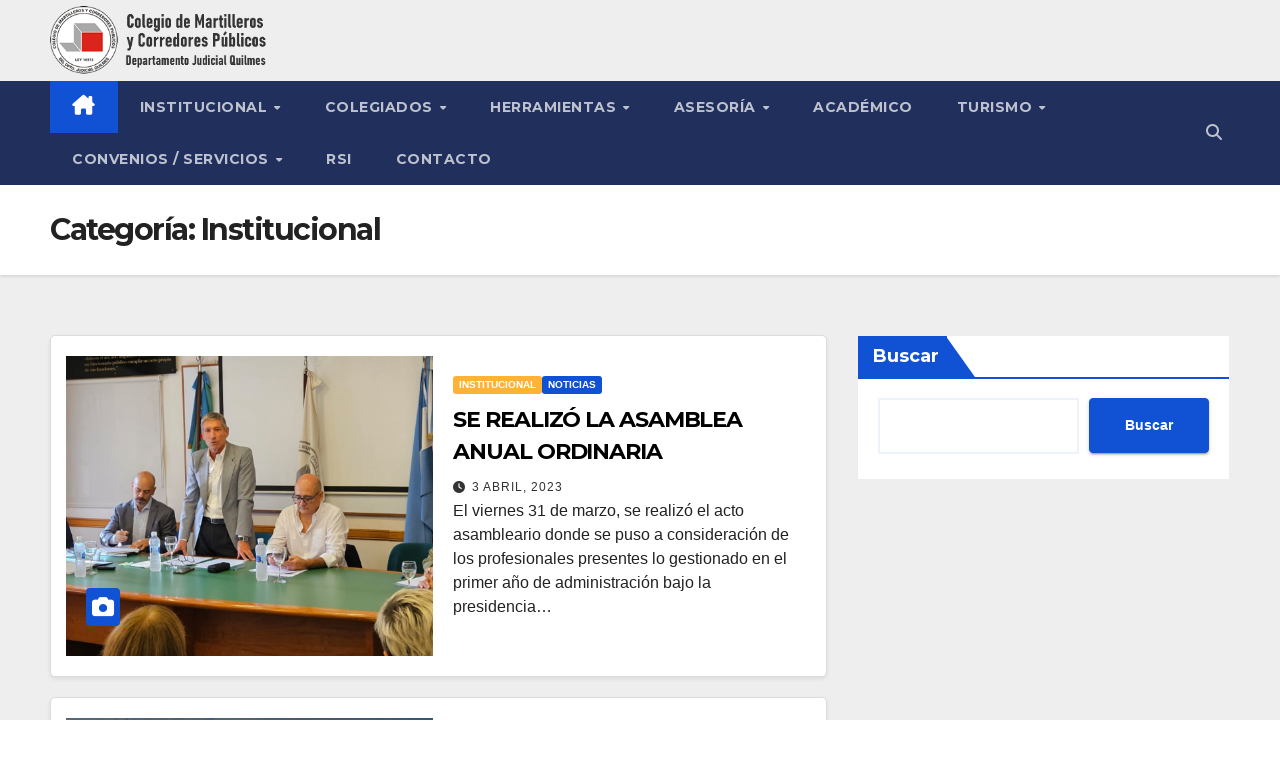

--- FILE ---
content_type: text/html; charset=UTF-8
request_url: https://colegiodemartillerosquilmes.com.ar/category/institucional/
body_size: 17248
content:
<!DOCTYPE html>
<html lang="es">
<head>
<meta charset="UTF-8">
<meta name="viewport" content="width=device-width, initial-scale=1">
<link rel="profile" href="http://gmpg.org/xfn/11">
<meta name='robots' content='index, follow, max-image-preview:large, max-snippet:-1, max-video-preview:-1' />

	<!-- This site is optimized with the Yoast SEO plugin v26.8 - https://yoast.com/product/yoast-seo-wordpress/ -->
	<title>Institucional archivos - CMYCP Quilmes</title>
	<link rel="canonical" href="https://colegiodemartillerosquilmes.com.ar/category/institucional/" />
	<meta property="og:locale" content="es_ES" />
	<meta property="og:type" content="article" />
	<meta property="og:title" content="Institucional archivos - CMYCP Quilmes" />
	<meta property="og:url" content="https://colegiodemartillerosquilmes.com.ar/category/institucional/" />
	<meta property="og:site_name" content="CMYCP Quilmes" />
	<meta name="twitter:card" content="summary_large_image" />
	<meta name="twitter:site" content="@cmycquilmes" />
	<script type="application/ld+json" class="yoast-schema-graph">{"@context":"https://schema.org","@graph":[{"@type":"CollectionPage","@id":"https://colegiodemartillerosquilmes.com.ar/category/institucional/","url":"https://colegiodemartillerosquilmes.com.ar/category/institucional/","name":"Institucional archivos - CMYCP Quilmes","isPartOf":{"@id":"https://colegiodemartillerosquilmes.com.ar/#website"},"primaryImageOfPage":{"@id":"https://colegiodemartillerosquilmes.com.ar/category/institucional/#primaryimage"},"image":{"@id":"https://colegiodemartillerosquilmes.com.ar/category/institucional/#primaryimage"},"thumbnailUrl":"https://colegiodemartillerosquilmes.com.ar/wp-content/uploads/2023/04/01.jpg","breadcrumb":{"@id":"https://colegiodemartillerosquilmes.com.ar/category/institucional/#breadcrumb"},"inLanguage":"es"},{"@type":"ImageObject","inLanguage":"es","@id":"https://colegiodemartillerosquilmes.com.ar/category/institucional/#primaryimage","url":"https://colegiodemartillerosquilmes.com.ar/wp-content/uploads/2023/04/01.jpg","contentUrl":"https://colegiodemartillerosquilmes.com.ar/wp-content/uploads/2023/04/01.jpg","width":1600,"height":900},{"@type":"BreadcrumbList","@id":"https://colegiodemartillerosquilmes.com.ar/category/institucional/#breadcrumb","itemListElement":[{"@type":"ListItem","position":1,"name":"Portada","item":"https://colegiodemartillerosquilmes.com.ar/"},{"@type":"ListItem","position":2,"name":"Institucional"}]},{"@type":"WebSite","@id":"https://colegiodemartillerosquilmes.com.ar/#website","url":"https://colegiodemartillerosquilmes.com.ar/","name":"CMYC Quilmes","description":"","publisher":{"@id":"https://colegiodemartillerosquilmes.com.ar/#organization"},"potentialAction":[{"@type":"SearchAction","target":{"@type":"EntryPoint","urlTemplate":"https://colegiodemartillerosquilmes.com.ar/?s={search_term_string}"},"query-input":{"@type":"PropertyValueSpecification","valueRequired":true,"valueName":"search_term_string"}}],"inLanguage":"es"},{"@type":"Organization","@id":"https://colegiodemartillerosquilmes.com.ar/#organization","name":"CMYC Quilmes","url":"https://colegiodemartillerosquilmes.com.ar/","logo":{"@type":"ImageObject","inLanguage":"es","@id":"https://colegiodemartillerosquilmes.com.ar/#/schema/logo/image/","url":"https://colegiodemartillerosquilmes.com.ar/wp-content/uploads/2023/03/logo-txt-2-2.png","contentUrl":"https://colegiodemartillerosquilmes.com.ar/wp-content/uploads/2023/03/logo-txt-2-2.png","width":330,"height":120,"caption":"CMYC Quilmes"},"image":{"@id":"https://colegiodemartillerosquilmes.com.ar/#/schema/logo/image/"},"sameAs":["https://www.facebook.com/FiscalizacionColegioMartillerosQuilmes","https://x.com/cmycquilmes"]}]}</script>
	<!-- / Yoast SEO plugin. -->


<link rel='dns-prefetch' href='//fonts.googleapis.com' />
<link rel="alternate" type="application/rss+xml" title="CMYCP Quilmes &raquo; Feed" href="https://colegiodemartillerosquilmes.com.ar/feed/" />
<link rel="alternate" type="application/rss+xml" title="CMYCP Quilmes &raquo; Feed de los comentarios" href="https://colegiodemartillerosquilmes.com.ar/comments/feed/" />
<link rel="alternate" type="application/rss+xml" title="CMYCP Quilmes &raquo; Categoría Institucional del feed" href="https://colegiodemartillerosquilmes.com.ar/category/institucional/feed/" />
<style id='wp-img-auto-sizes-contain-inline-css'>
img:is([sizes=auto i],[sizes^="auto," i]){contain-intrinsic-size:3000px 1500px}
/*# sourceURL=wp-img-auto-sizes-contain-inline-css */
</style>
<style id='wp-emoji-styles-inline-css'>

	img.wp-smiley, img.emoji {
		display: inline !important;
		border: none !important;
		box-shadow: none !important;
		height: 1em !important;
		width: 1em !important;
		margin: 0 0.07em !important;
		vertical-align: -0.1em !important;
		background: none !important;
		padding: 0 !important;
	}
/*# sourceURL=wp-emoji-styles-inline-css */
</style>
<style id='wp-block-library-inline-css'>
:root{--wp-block-synced-color:#7a00df;--wp-block-synced-color--rgb:122,0,223;--wp-bound-block-color:var(--wp-block-synced-color);--wp-editor-canvas-background:#ddd;--wp-admin-theme-color:#007cba;--wp-admin-theme-color--rgb:0,124,186;--wp-admin-theme-color-darker-10:#006ba1;--wp-admin-theme-color-darker-10--rgb:0,107,160.5;--wp-admin-theme-color-darker-20:#005a87;--wp-admin-theme-color-darker-20--rgb:0,90,135;--wp-admin-border-width-focus:2px}@media (min-resolution:192dpi){:root{--wp-admin-border-width-focus:1.5px}}.wp-element-button{cursor:pointer}:root .has-very-light-gray-background-color{background-color:#eee}:root .has-very-dark-gray-background-color{background-color:#313131}:root .has-very-light-gray-color{color:#eee}:root .has-very-dark-gray-color{color:#313131}:root .has-vivid-green-cyan-to-vivid-cyan-blue-gradient-background{background:linear-gradient(135deg,#00d084,#0693e3)}:root .has-purple-crush-gradient-background{background:linear-gradient(135deg,#34e2e4,#4721fb 50%,#ab1dfe)}:root .has-hazy-dawn-gradient-background{background:linear-gradient(135deg,#faaca8,#dad0ec)}:root .has-subdued-olive-gradient-background{background:linear-gradient(135deg,#fafae1,#67a671)}:root .has-atomic-cream-gradient-background{background:linear-gradient(135deg,#fdd79a,#004a59)}:root .has-nightshade-gradient-background{background:linear-gradient(135deg,#330968,#31cdcf)}:root .has-midnight-gradient-background{background:linear-gradient(135deg,#020381,#2874fc)}:root{--wp--preset--font-size--normal:16px;--wp--preset--font-size--huge:42px}.has-regular-font-size{font-size:1em}.has-larger-font-size{font-size:2.625em}.has-normal-font-size{font-size:var(--wp--preset--font-size--normal)}.has-huge-font-size{font-size:var(--wp--preset--font-size--huge)}.has-text-align-center{text-align:center}.has-text-align-left{text-align:left}.has-text-align-right{text-align:right}.has-fit-text{white-space:nowrap!important}#end-resizable-editor-section{display:none}.aligncenter{clear:both}.items-justified-left{justify-content:flex-start}.items-justified-center{justify-content:center}.items-justified-right{justify-content:flex-end}.items-justified-space-between{justify-content:space-between}.screen-reader-text{border:0;clip-path:inset(50%);height:1px;margin:-1px;overflow:hidden;padding:0;position:absolute;width:1px;word-wrap:normal!important}.screen-reader-text:focus{background-color:#ddd;clip-path:none;color:#444;display:block;font-size:1em;height:auto;left:5px;line-height:normal;padding:15px 23px 14px;text-decoration:none;top:5px;width:auto;z-index:100000}html :where(.has-border-color){border-style:solid}html :where([style*=border-top-color]){border-top-style:solid}html :where([style*=border-right-color]){border-right-style:solid}html :where([style*=border-bottom-color]){border-bottom-style:solid}html :where([style*=border-left-color]){border-left-style:solid}html :where([style*=border-width]){border-style:solid}html :where([style*=border-top-width]){border-top-style:solid}html :where([style*=border-right-width]){border-right-style:solid}html :where([style*=border-bottom-width]){border-bottom-style:solid}html :where([style*=border-left-width]){border-left-style:solid}html :where(img[class*=wp-image-]){height:auto;max-width:100%}:where(figure){margin:0 0 1em}html :where(.is-position-sticky){--wp-admin--admin-bar--position-offset:var(--wp-admin--admin-bar--height,0px)}@media screen and (max-width:600px){html :where(.is-position-sticky){--wp-admin--admin-bar--position-offset:0px}}

/*# sourceURL=wp-block-library-inline-css */
</style><style id='wp-block-image-inline-css'>
.wp-block-image>a,.wp-block-image>figure>a{display:inline-block}.wp-block-image img{box-sizing:border-box;height:auto;max-width:100%;vertical-align:bottom}@media not (prefers-reduced-motion){.wp-block-image img.hide{visibility:hidden}.wp-block-image img.show{animation:show-content-image .4s}}.wp-block-image[style*=border-radius] img,.wp-block-image[style*=border-radius]>a{border-radius:inherit}.wp-block-image.has-custom-border img{box-sizing:border-box}.wp-block-image.aligncenter{text-align:center}.wp-block-image.alignfull>a,.wp-block-image.alignwide>a{width:100%}.wp-block-image.alignfull img,.wp-block-image.alignwide img{height:auto;width:100%}.wp-block-image .aligncenter,.wp-block-image .alignleft,.wp-block-image .alignright,.wp-block-image.aligncenter,.wp-block-image.alignleft,.wp-block-image.alignright{display:table}.wp-block-image .aligncenter>figcaption,.wp-block-image .alignleft>figcaption,.wp-block-image .alignright>figcaption,.wp-block-image.aligncenter>figcaption,.wp-block-image.alignleft>figcaption,.wp-block-image.alignright>figcaption{caption-side:bottom;display:table-caption}.wp-block-image .alignleft{float:left;margin:.5em 1em .5em 0}.wp-block-image .alignright{float:right;margin:.5em 0 .5em 1em}.wp-block-image .aligncenter{margin-left:auto;margin-right:auto}.wp-block-image :where(figcaption){margin-bottom:1em;margin-top:.5em}.wp-block-image.is-style-circle-mask img{border-radius:9999px}@supports ((-webkit-mask-image:none) or (mask-image:none)) or (-webkit-mask-image:none){.wp-block-image.is-style-circle-mask img{border-radius:0;-webkit-mask-image:url('data:image/svg+xml;utf8,<svg viewBox="0 0 100 100" xmlns="http://www.w3.org/2000/svg"><circle cx="50" cy="50" r="50"/></svg>');mask-image:url('data:image/svg+xml;utf8,<svg viewBox="0 0 100 100" xmlns="http://www.w3.org/2000/svg"><circle cx="50" cy="50" r="50"/></svg>');mask-mode:alpha;-webkit-mask-position:center;mask-position:center;-webkit-mask-repeat:no-repeat;mask-repeat:no-repeat;-webkit-mask-size:contain;mask-size:contain}}:root :where(.wp-block-image.is-style-rounded img,.wp-block-image .is-style-rounded img){border-radius:9999px}.wp-block-image figure{margin:0}.wp-lightbox-container{display:flex;flex-direction:column;position:relative}.wp-lightbox-container img{cursor:zoom-in}.wp-lightbox-container img:hover+button{opacity:1}.wp-lightbox-container button{align-items:center;backdrop-filter:blur(16px) saturate(180%);background-color:#5a5a5a40;border:none;border-radius:4px;cursor:zoom-in;display:flex;height:20px;justify-content:center;opacity:0;padding:0;position:absolute;right:16px;text-align:center;top:16px;width:20px;z-index:100}@media not (prefers-reduced-motion){.wp-lightbox-container button{transition:opacity .2s ease}}.wp-lightbox-container button:focus-visible{outline:3px auto #5a5a5a40;outline:3px auto -webkit-focus-ring-color;outline-offset:3px}.wp-lightbox-container button:hover{cursor:pointer;opacity:1}.wp-lightbox-container button:focus{opacity:1}.wp-lightbox-container button:focus,.wp-lightbox-container button:hover,.wp-lightbox-container button:not(:hover):not(:active):not(.has-background){background-color:#5a5a5a40;border:none}.wp-lightbox-overlay{box-sizing:border-box;cursor:zoom-out;height:100vh;left:0;overflow:hidden;position:fixed;top:0;visibility:hidden;width:100%;z-index:100000}.wp-lightbox-overlay .close-button{align-items:center;cursor:pointer;display:flex;justify-content:center;min-height:40px;min-width:40px;padding:0;position:absolute;right:calc(env(safe-area-inset-right) + 16px);top:calc(env(safe-area-inset-top) + 16px);z-index:5000000}.wp-lightbox-overlay .close-button:focus,.wp-lightbox-overlay .close-button:hover,.wp-lightbox-overlay .close-button:not(:hover):not(:active):not(.has-background){background:none;border:none}.wp-lightbox-overlay .lightbox-image-container{height:var(--wp--lightbox-container-height);left:50%;overflow:hidden;position:absolute;top:50%;transform:translate(-50%,-50%);transform-origin:top left;width:var(--wp--lightbox-container-width);z-index:9999999999}.wp-lightbox-overlay .wp-block-image{align-items:center;box-sizing:border-box;display:flex;height:100%;justify-content:center;margin:0;position:relative;transform-origin:0 0;width:100%;z-index:3000000}.wp-lightbox-overlay .wp-block-image img{height:var(--wp--lightbox-image-height);min-height:var(--wp--lightbox-image-height);min-width:var(--wp--lightbox-image-width);width:var(--wp--lightbox-image-width)}.wp-lightbox-overlay .wp-block-image figcaption{display:none}.wp-lightbox-overlay button{background:none;border:none}.wp-lightbox-overlay .scrim{background-color:#fff;height:100%;opacity:.9;position:absolute;width:100%;z-index:2000000}.wp-lightbox-overlay.active{visibility:visible}@media not (prefers-reduced-motion){.wp-lightbox-overlay.active{animation:turn-on-visibility .25s both}.wp-lightbox-overlay.active img{animation:turn-on-visibility .35s both}.wp-lightbox-overlay.show-closing-animation:not(.active){animation:turn-off-visibility .35s both}.wp-lightbox-overlay.show-closing-animation:not(.active) img{animation:turn-off-visibility .25s both}.wp-lightbox-overlay.zoom.active{animation:none;opacity:1;visibility:visible}.wp-lightbox-overlay.zoom.active .lightbox-image-container{animation:lightbox-zoom-in .4s}.wp-lightbox-overlay.zoom.active .lightbox-image-container img{animation:none}.wp-lightbox-overlay.zoom.active .scrim{animation:turn-on-visibility .4s forwards}.wp-lightbox-overlay.zoom.show-closing-animation:not(.active){animation:none}.wp-lightbox-overlay.zoom.show-closing-animation:not(.active) .lightbox-image-container{animation:lightbox-zoom-out .4s}.wp-lightbox-overlay.zoom.show-closing-animation:not(.active) .lightbox-image-container img{animation:none}.wp-lightbox-overlay.zoom.show-closing-animation:not(.active) .scrim{animation:turn-off-visibility .4s forwards}}@keyframes show-content-image{0%{visibility:hidden}99%{visibility:hidden}to{visibility:visible}}@keyframes turn-on-visibility{0%{opacity:0}to{opacity:1}}@keyframes turn-off-visibility{0%{opacity:1;visibility:visible}99%{opacity:0;visibility:visible}to{opacity:0;visibility:hidden}}@keyframes lightbox-zoom-in{0%{transform:translate(calc((-100vw + var(--wp--lightbox-scrollbar-width))/2 + var(--wp--lightbox-initial-left-position)),calc(-50vh + var(--wp--lightbox-initial-top-position))) scale(var(--wp--lightbox-scale))}to{transform:translate(-50%,-50%) scale(1)}}@keyframes lightbox-zoom-out{0%{transform:translate(-50%,-50%) scale(1);visibility:visible}99%{visibility:visible}to{transform:translate(calc((-100vw + var(--wp--lightbox-scrollbar-width))/2 + var(--wp--lightbox-initial-left-position)),calc(-50vh + var(--wp--lightbox-initial-top-position))) scale(var(--wp--lightbox-scale));visibility:hidden}}
/*# sourceURL=https://colegiodemartillerosquilmes.com.ar/wp-includes/blocks/image/style.min.css */
</style>
<style id='wp-block-image-theme-inline-css'>
:root :where(.wp-block-image figcaption){color:#555;font-size:13px;text-align:center}.is-dark-theme :root :where(.wp-block-image figcaption){color:#ffffffa6}.wp-block-image{margin:0 0 1em}
/*# sourceURL=https://colegiodemartillerosquilmes.com.ar/wp-includes/blocks/image/theme.min.css */
</style>
<style id='wp-block-search-inline-css'>
.wp-block-search__button{margin-left:10px;word-break:normal}.wp-block-search__button.has-icon{line-height:0}.wp-block-search__button svg{height:1.25em;min-height:24px;min-width:24px;width:1.25em;fill:currentColor;vertical-align:text-bottom}:where(.wp-block-search__button){border:1px solid #ccc;padding:6px 10px}.wp-block-search__inside-wrapper{display:flex;flex:auto;flex-wrap:nowrap;max-width:100%}.wp-block-search__label{width:100%}.wp-block-search.wp-block-search__button-only .wp-block-search__button{box-sizing:border-box;display:flex;flex-shrink:0;justify-content:center;margin-left:0;max-width:100%}.wp-block-search.wp-block-search__button-only .wp-block-search__inside-wrapper{min-width:0!important;transition-property:width}.wp-block-search.wp-block-search__button-only .wp-block-search__input{flex-basis:100%;transition-duration:.3s}.wp-block-search.wp-block-search__button-only.wp-block-search__searchfield-hidden,.wp-block-search.wp-block-search__button-only.wp-block-search__searchfield-hidden .wp-block-search__inside-wrapper{overflow:hidden}.wp-block-search.wp-block-search__button-only.wp-block-search__searchfield-hidden .wp-block-search__input{border-left-width:0!important;border-right-width:0!important;flex-basis:0;flex-grow:0;margin:0;min-width:0!important;padding-left:0!important;padding-right:0!important;width:0!important}:where(.wp-block-search__input){appearance:none;border:1px solid #949494;flex-grow:1;font-family:inherit;font-size:inherit;font-style:inherit;font-weight:inherit;letter-spacing:inherit;line-height:inherit;margin-left:0;margin-right:0;min-width:3rem;padding:8px;text-decoration:unset!important;text-transform:inherit}:where(.wp-block-search__button-inside .wp-block-search__inside-wrapper){background-color:#fff;border:1px solid #949494;box-sizing:border-box;padding:4px}:where(.wp-block-search__button-inside .wp-block-search__inside-wrapper) .wp-block-search__input{border:none;border-radius:0;padding:0 4px}:where(.wp-block-search__button-inside .wp-block-search__inside-wrapper) .wp-block-search__input:focus{outline:none}:where(.wp-block-search__button-inside .wp-block-search__inside-wrapper) :where(.wp-block-search__button){padding:4px 8px}.wp-block-search.aligncenter .wp-block-search__inside-wrapper{margin:auto}.wp-block[data-align=right] .wp-block-search.wp-block-search__button-only .wp-block-search__inside-wrapper{float:right}
/*# sourceURL=https://colegiodemartillerosquilmes.com.ar/wp-includes/blocks/search/style.min.css */
</style>
<style id='wp-block-search-theme-inline-css'>
.wp-block-search .wp-block-search__label{font-weight:700}.wp-block-search__button{border:1px solid #ccc;padding:.375em .625em}
/*# sourceURL=https://colegiodemartillerosquilmes.com.ar/wp-includes/blocks/search/theme.min.css */
</style>
<style id='wp-block-paragraph-inline-css'>
.is-small-text{font-size:.875em}.is-regular-text{font-size:1em}.is-large-text{font-size:2.25em}.is-larger-text{font-size:3em}.has-drop-cap:not(:focus):first-letter{float:left;font-size:8.4em;font-style:normal;font-weight:100;line-height:.68;margin:.05em .1em 0 0;text-transform:uppercase}body.rtl .has-drop-cap:not(:focus):first-letter{float:none;margin-left:.1em}p.has-drop-cap.has-background{overflow:hidden}:root :where(p.has-background){padding:1.25em 2.375em}:where(p.has-text-color:not(.has-link-color)) a{color:inherit}p.has-text-align-left[style*="writing-mode:vertical-lr"],p.has-text-align-right[style*="writing-mode:vertical-rl"]{rotate:180deg}
/*# sourceURL=https://colegiodemartillerosquilmes.com.ar/wp-includes/blocks/paragraph/style.min.css */
</style>
<style id='global-styles-inline-css'>
:root{--wp--preset--aspect-ratio--square: 1;--wp--preset--aspect-ratio--4-3: 4/3;--wp--preset--aspect-ratio--3-4: 3/4;--wp--preset--aspect-ratio--3-2: 3/2;--wp--preset--aspect-ratio--2-3: 2/3;--wp--preset--aspect-ratio--16-9: 16/9;--wp--preset--aspect-ratio--9-16: 9/16;--wp--preset--color--black: #000000;--wp--preset--color--cyan-bluish-gray: #abb8c3;--wp--preset--color--white: #ffffff;--wp--preset--color--pale-pink: #f78da7;--wp--preset--color--vivid-red: #cf2e2e;--wp--preset--color--luminous-vivid-orange: #ff6900;--wp--preset--color--luminous-vivid-amber: #fcb900;--wp--preset--color--light-green-cyan: #7bdcb5;--wp--preset--color--vivid-green-cyan: #00d084;--wp--preset--color--pale-cyan-blue: #8ed1fc;--wp--preset--color--vivid-cyan-blue: #0693e3;--wp--preset--color--vivid-purple: #9b51e0;--wp--preset--gradient--vivid-cyan-blue-to-vivid-purple: linear-gradient(135deg,rgb(6,147,227) 0%,rgb(155,81,224) 100%);--wp--preset--gradient--light-green-cyan-to-vivid-green-cyan: linear-gradient(135deg,rgb(122,220,180) 0%,rgb(0,208,130) 100%);--wp--preset--gradient--luminous-vivid-amber-to-luminous-vivid-orange: linear-gradient(135deg,rgb(252,185,0) 0%,rgb(255,105,0) 100%);--wp--preset--gradient--luminous-vivid-orange-to-vivid-red: linear-gradient(135deg,rgb(255,105,0) 0%,rgb(207,46,46) 100%);--wp--preset--gradient--very-light-gray-to-cyan-bluish-gray: linear-gradient(135deg,rgb(238,238,238) 0%,rgb(169,184,195) 100%);--wp--preset--gradient--cool-to-warm-spectrum: linear-gradient(135deg,rgb(74,234,220) 0%,rgb(151,120,209) 20%,rgb(207,42,186) 40%,rgb(238,44,130) 60%,rgb(251,105,98) 80%,rgb(254,248,76) 100%);--wp--preset--gradient--blush-light-purple: linear-gradient(135deg,rgb(255,206,236) 0%,rgb(152,150,240) 100%);--wp--preset--gradient--blush-bordeaux: linear-gradient(135deg,rgb(254,205,165) 0%,rgb(254,45,45) 50%,rgb(107,0,62) 100%);--wp--preset--gradient--luminous-dusk: linear-gradient(135deg,rgb(255,203,112) 0%,rgb(199,81,192) 50%,rgb(65,88,208) 100%);--wp--preset--gradient--pale-ocean: linear-gradient(135deg,rgb(255,245,203) 0%,rgb(182,227,212) 50%,rgb(51,167,181) 100%);--wp--preset--gradient--electric-grass: linear-gradient(135deg,rgb(202,248,128) 0%,rgb(113,206,126) 100%);--wp--preset--gradient--midnight: linear-gradient(135deg,rgb(2,3,129) 0%,rgb(40,116,252) 100%);--wp--preset--font-size--small: 13px;--wp--preset--font-size--medium: 20px;--wp--preset--font-size--large: 36px;--wp--preset--font-size--x-large: 42px;--wp--preset--spacing--20: 0.44rem;--wp--preset--spacing--30: 0.67rem;--wp--preset--spacing--40: 1rem;--wp--preset--spacing--50: 1.5rem;--wp--preset--spacing--60: 2.25rem;--wp--preset--spacing--70: 3.38rem;--wp--preset--spacing--80: 5.06rem;--wp--preset--shadow--natural: 6px 6px 9px rgba(0, 0, 0, 0.2);--wp--preset--shadow--deep: 12px 12px 50px rgba(0, 0, 0, 0.4);--wp--preset--shadow--sharp: 6px 6px 0px rgba(0, 0, 0, 0.2);--wp--preset--shadow--outlined: 6px 6px 0px -3px rgb(255, 255, 255), 6px 6px rgb(0, 0, 0);--wp--preset--shadow--crisp: 6px 6px 0px rgb(0, 0, 0);}:root :where(.is-layout-flow) > :first-child{margin-block-start: 0;}:root :where(.is-layout-flow) > :last-child{margin-block-end: 0;}:root :where(.is-layout-flow) > *{margin-block-start: 24px;margin-block-end: 0;}:root :where(.is-layout-constrained) > :first-child{margin-block-start: 0;}:root :where(.is-layout-constrained) > :last-child{margin-block-end: 0;}:root :where(.is-layout-constrained) > *{margin-block-start: 24px;margin-block-end: 0;}:root :where(.is-layout-flex){gap: 24px;}:root :where(.is-layout-grid){gap: 24px;}body .is-layout-flex{display: flex;}.is-layout-flex{flex-wrap: wrap;align-items: center;}.is-layout-flex > :is(*, div){margin: 0;}body .is-layout-grid{display: grid;}.is-layout-grid > :is(*, div){margin: 0;}.has-black-color{color: var(--wp--preset--color--black) !important;}.has-cyan-bluish-gray-color{color: var(--wp--preset--color--cyan-bluish-gray) !important;}.has-white-color{color: var(--wp--preset--color--white) !important;}.has-pale-pink-color{color: var(--wp--preset--color--pale-pink) !important;}.has-vivid-red-color{color: var(--wp--preset--color--vivid-red) !important;}.has-luminous-vivid-orange-color{color: var(--wp--preset--color--luminous-vivid-orange) !important;}.has-luminous-vivid-amber-color{color: var(--wp--preset--color--luminous-vivid-amber) !important;}.has-light-green-cyan-color{color: var(--wp--preset--color--light-green-cyan) !important;}.has-vivid-green-cyan-color{color: var(--wp--preset--color--vivid-green-cyan) !important;}.has-pale-cyan-blue-color{color: var(--wp--preset--color--pale-cyan-blue) !important;}.has-vivid-cyan-blue-color{color: var(--wp--preset--color--vivid-cyan-blue) !important;}.has-vivid-purple-color{color: var(--wp--preset--color--vivid-purple) !important;}.has-black-background-color{background-color: var(--wp--preset--color--black) !important;}.has-cyan-bluish-gray-background-color{background-color: var(--wp--preset--color--cyan-bluish-gray) !important;}.has-white-background-color{background-color: var(--wp--preset--color--white) !important;}.has-pale-pink-background-color{background-color: var(--wp--preset--color--pale-pink) !important;}.has-vivid-red-background-color{background-color: var(--wp--preset--color--vivid-red) !important;}.has-luminous-vivid-orange-background-color{background-color: var(--wp--preset--color--luminous-vivid-orange) !important;}.has-luminous-vivid-amber-background-color{background-color: var(--wp--preset--color--luminous-vivid-amber) !important;}.has-light-green-cyan-background-color{background-color: var(--wp--preset--color--light-green-cyan) !important;}.has-vivid-green-cyan-background-color{background-color: var(--wp--preset--color--vivid-green-cyan) !important;}.has-pale-cyan-blue-background-color{background-color: var(--wp--preset--color--pale-cyan-blue) !important;}.has-vivid-cyan-blue-background-color{background-color: var(--wp--preset--color--vivid-cyan-blue) !important;}.has-vivid-purple-background-color{background-color: var(--wp--preset--color--vivid-purple) !important;}.has-black-border-color{border-color: var(--wp--preset--color--black) !important;}.has-cyan-bluish-gray-border-color{border-color: var(--wp--preset--color--cyan-bluish-gray) !important;}.has-white-border-color{border-color: var(--wp--preset--color--white) !important;}.has-pale-pink-border-color{border-color: var(--wp--preset--color--pale-pink) !important;}.has-vivid-red-border-color{border-color: var(--wp--preset--color--vivid-red) !important;}.has-luminous-vivid-orange-border-color{border-color: var(--wp--preset--color--luminous-vivid-orange) !important;}.has-luminous-vivid-amber-border-color{border-color: var(--wp--preset--color--luminous-vivid-amber) !important;}.has-light-green-cyan-border-color{border-color: var(--wp--preset--color--light-green-cyan) !important;}.has-vivid-green-cyan-border-color{border-color: var(--wp--preset--color--vivid-green-cyan) !important;}.has-pale-cyan-blue-border-color{border-color: var(--wp--preset--color--pale-cyan-blue) !important;}.has-vivid-cyan-blue-border-color{border-color: var(--wp--preset--color--vivid-cyan-blue) !important;}.has-vivid-purple-border-color{border-color: var(--wp--preset--color--vivid-purple) !important;}.has-vivid-cyan-blue-to-vivid-purple-gradient-background{background: var(--wp--preset--gradient--vivid-cyan-blue-to-vivid-purple) !important;}.has-light-green-cyan-to-vivid-green-cyan-gradient-background{background: var(--wp--preset--gradient--light-green-cyan-to-vivid-green-cyan) !important;}.has-luminous-vivid-amber-to-luminous-vivid-orange-gradient-background{background: var(--wp--preset--gradient--luminous-vivid-amber-to-luminous-vivid-orange) !important;}.has-luminous-vivid-orange-to-vivid-red-gradient-background{background: var(--wp--preset--gradient--luminous-vivid-orange-to-vivid-red) !important;}.has-very-light-gray-to-cyan-bluish-gray-gradient-background{background: var(--wp--preset--gradient--very-light-gray-to-cyan-bluish-gray) !important;}.has-cool-to-warm-spectrum-gradient-background{background: var(--wp--preset--gradient--cool-to-warm-spectrum) !important;}.has-blush-light-purple-gradient-background{background: var(--wp--preset--gradient--blush-light-purple) !important;}.has-blush-bordeaux-gradient-background{background: var(--wp--preset--gradient--blush-bordeaux) !important;}.has-luminous-dusk-gradient-background{background: var(--wp--preset--gradient--luminous-dusk) !important;}.has-pale-ocean-gradient-background{background: var(--wp--preset--gradient--pale-ocean) !important;}.has-electric-grass-gradient-background{background: var(--wp--preset--gradient--electric-grass) !important;}.has-midnight-gradient-background{background: var(--wp--preset--gradient--midnight) !important;}.has-small-font-size{font-size: var(--wp--preset--font-size--small) !important;}.has-medium-font-size{font-size: var(--wp--preset--font-size--medium) !important;}.has-large-font-size{font-size: var(--wp--preset--font-size--large) !important;}.has-x-large-font-size{font-size: var(--wp--preset--font-size--x-large) !important;}
/*# sourceURL=global-styles-inline-css */
</style>

<style id='classic-theme-styles-inline-css'>
/*! This file is auto-generated */
.wp-block-button__link{color:#fff;background-color:#32373c;border-radius:9999px;box-shadow:none;text-decoration:none;padding:calc(.667em + 2px) calc(1.333em + 2px);font-size:1.125em}.wp-block-file__button{background:#32373c;color:#fff;text-decoration:none}
/*# sourceURL=/wp-includes/css/classic-themes.min.css */
</style>
<link rel='stylesheet' id='ansar-import-css' href='https://colegiodemartillerosquilmes.com.ar/wp-content/plugins/ansar-import/public/css/ansar-import-public.css?ver=2.1.0' media='all' />
<link rel='stylesheet' id='newsup-fonts-css' href='//fonts.googleapis.com/css?family=Montserrat%3A400%2C500%2C700%2C800%7CWork%2BSans%3A300%2C400%2C500%2C600%2C700%2C800%2C900%26display%3Dswap&#038;subset=latin%2Clatin-ext' media='all' />
<link rel='stylesheet' id='bootstrap-css' href='https://colegiodemartillerosquilmes.com.ar/wp-content/themes/newsup/css/bootstrap.css?ver=6.9' media='all' />
<link rel='stylesheet' id='newsup-style-css' href='https://colegiodemartillerosquilmes.com.ar/wp-content/themes/newsup/style.css?ver=6.9' media='all' />
<link rel='stylesheet' id='newsup-default-css' href='https://colegiodemartillerosquilmes.com.ar/wp-content/themes/newsup/css/colors/default.css?ver=6.9' media='all' />
<link rel='stylesheet' id='font-awesome-5-all-css' href='https://colegiodemartillerosquilmes.com.ar/wp-content/themes/newsup/css/font-awesome/css/all.min.css?ver=6.9' media='all' />
<link rel='stylesheet' id='font-awesome-4-shim-css' href='https://colegiodemartillerosquilmes.com.ar/wp-content/themes/newsup/css/font-awesome/css/v4-shims.min.css?ver=6.9' media='all' />
<link rel='stylesheet' id='owl-carousel-css' href='https://colegiodemartillerosquilmes.com.ar/wp-content/themes/newsup/css/owl.carousel.css?ver=6.9' media='all' />
<link rel='stylesheet' id='smartmenus-css' href='https://colegiodemartillerosquilmes.com.ar/wp-content/themes/newsup/css/jquery.smartmenus.bootstrap.css?ver=6.9' media='all' />
<link rel='stylesheet' id='newsup-custom-css-css' href='https://colegiodemartillerosquilmes.com.ar/wp-content/themes/newsup/inc/ansar/customize/css/customizer.css?ver=1.0' media='all' />
<link rel='stylesheet' id='um_modal-css' href='https://colegiodemartillerosquilmes.com.ar/wp-content/plugins/ultimate-member/assets/css/um-modal.min.css?ver=2.8.6' media='all' />
<link rel='stylesheet' id='um_ui-css' href='https://colegiodemartillerosquilmes.com.ar/wp-content/plugins/ultimate-member/assets/libs/jquery-ui/jquery-ui.min.css?ver=1.13.2' media='all' />
<link rel='stylesheet' id='um_tipsy-css' href='https://colegiodemartillerosquilmes.com.ar/wp-content/plugins/ultimate-member/assets/libs/tipsy/tipsy.min.css?ver=1.0.0a' media='all' />
<link rel='stylesheet' id='um_raty-css' href='https://colegiodemartillerosquilmes.com.ar/wp-content/plugins/ultimate-member/assets/libs/raty/um-raty.min.css?ver=2.6.0' media='all' />
<link rel='stylesheet' id='select2-css' href='https://colegiodemartillerosquilmes.com.ar/wp-content/plugins/ultimate-member/assets/libs/select2/select2.min.css?ver=4.0.13' media='all' />
<link rel='stylesheet' id='um_fileupload-css' href='https://colegiodemartillerosquilmes.com.ar/wp-content/plugins/ultimate-member/assets/css/um-fileupload.min.css?ver=2.8.6' media='all' />
<link rel='stylesheet' id='um_confirm-css' href='https://colegiodemartillerosquilmes.com.ar/wp-content/plugins/ultimate-member/assets/libs/um-confirm/um-confirm.min.css?ver=1.0' media='all' />
<link rel='stylesheet' id='um_datetime-css' href='https://colegiodemartillerosquilmes.com.ar/wp-content/plugins/ultimate-member/assets/libs/pickadate/default.min.css?ver=3.6.2' media='all' />
<link rel='stylesheet' id='um_datetime_date-css' href='https://colegiodemartillerosquilmes.com.ar/wp-content/plugins/ultimate-member/assets/libs/pickadate/default.date.min.css?ver=3.6.2' media='all' />
<link rel='stylesheet' id='um_datetime_time-css' href='https://colegiodemartillerosquilmes.com.ar/wp-content/plugins/ultimate-member/assets/libs/pickadate/default.time.min.css?ver=3.6.2' media='all' />
<link rel='stylesheet' id='um_fonticons_ii-css' href='https://colegiodemartillerosquilmes.com.ar/wp-content/plugins/ultimate-member/assets/libs/legacy/fonticons/fonticons-ii.min.css?ver=2.8.6' media='all' />
<link rel='stylesheet' id='um_fonticons_fa-css' href='https://colegiodemartillerosquilmes.com.ar/wp-content/plugins/ultimate-member/assets/libs/legacy/fonticons/fonticons-fa.min.css?ver=2.8.6' media='all' />
<link rel='stylesheet' id='um_fontawesome-css' href='https://colegiodemartillerosquilmes.com.ar/wp-content/plugins/ultimate-member/assets/css/um-fontawesome.min.css?ver=6.5.2' media='all' />
<link rel='stylesheet' id='um_common-css' href='https://colegiodemartillerosquilmes.com.ar/wp-content/plugins/ultimate-member/assets/css/common.min.css?ver=2.8.6' media='all' />
<link rel='stylesheet' id='um_responsive-css' href='https://colegiodemartillerosquilmes.com.ar/wp-content/plugins/ultimate-member/assets/css/um-responsive.min.css?ver=2.8.6' media='all' />
<link rel='stylesheet' id='um_styles-css' href='https://colegiodemartillerosquilmes.com.ar/wp-content/plugins/ultimate-member/assets/css/um-styles.min.css?ver=2.8.6' media='all' />
<link rel='stylesheet' id='um_crop-css' href='https://colegiodemartillerosquilmes.com.ar/wp-content/plugins/ultimate-member/assets/libs/cropper/cropper.min.css?ver=1.6.1' media='all' />
<link rel='stylesheet' id='um_profile-css' href='https://colegiodemartillerosquilmes.com.ar/wp-content/plugins/ultimate-member/assets/css/um-profile.min.css?ver=2.8.6' media='all' />
<link rel='stylesheet' id='um_account-css' href='https://colegiodemartillerosquilmes.com.ar/wp-content/plugins/ultimate-member/assets/css/um-account.min.css?ver=2.8.6' media='all' />
<link rel='stylesheet' id='um_misc-css' href='https://colegiodemartillerosquilmes.com.ar/wp-content/plugins/ultimate-member/assets/css/um-misc.min.css?ver=2.8.6' media='all' />
<link rel='stylesheet' id='um_default_css-css' href='https://colegiodemartillerosquilmes.com.ar/wp-content/plugins/ultimate-member/assets/css/um-old-default.min.css?ver=2.8.6' media='all' />
<script src="https://colegiodemartillerosquilmes.com.ar/wp-includes/js/jquery/jquery.min.js?ver=3.7.1" id="jquery-core-js"></script>
<script src="https://colegiodemartillerosquilmes.com.ar/wp-includes/js/jquery/jquery-migrate.min.js?ver=3.4.1" id="jquery-migrate-js"></script>
<script src="https://colegiodemartillerosquilmes.com.ar/wp-content/plugins/ansar-import/public/js/ansar-import-public.js?ver=2.1.0" id="ansar-import-js"></script>
<script src="https://colegiodemartillerosquilmes.com.ar/wp-content/themes/newsup/js/navigation.js?ver=6.9" id="newsup-navigation-js"></script>
<script src="https://colegiodemartillerosquilmes.com.ar/wp-content/themes/newsup/js/bootstrap.js?ver=6.9" id="bootstrap-js"></script>
<script src="https://colegiodemartillerosquilmes.com.ar/wp-content/themes/newsup/js/owl.carousel.min.js?ver=6.9" id="owl-carousel-min-js"></script>
<script src="https://colegiodemartillerosquilmes.com.ar/wp-content/themes/newsup/js/jquery.smartmenus.js?ver=6.9" id="smartmenus-js-js"></script>
<script src="https://colegiodemartillerosquilmes.com.ar/wp-content/themes/newsup/js/jquery.smartmenus.bootstrap.js?ver=6.9" id="bootstrap-smartmenus-js-js"></script>
<script src="https://colegiodemartillerosquilmes.com.ar/wp-content/themes/newsup/js/jquery.marquee.js?ver=6.9" id="newsup-marquee-js-js"></script>
<script src="https://colegiodemartillerosquilmes.com.ar/wp-content/themes/newsup/js/main.js?ver=6.9" id="newsup-main-js-js"></script>
<script src="https://colegiodemartillerosquilmes.com.ar/wp-content/plugins/ultimate-member/assets/js/um-gdpr.min.js?ver=2.8.6" id="um-gdpr-js"></script>
<link rel="https://api.w.org/" href="https://colegiodemartillerosquilmes.com.ar/wp-json/" /><link rel="alternate" title="JSON" type="application/json" href="https://colegiodemartillerosquilmes.com.ar/wp-json/wp/v2/categories/5" /><link rel="EditURI" type="application/rsd+xml" title="RSD" href="https://colegiodemartillerosquilmes.com.ar/xmlrpc.php?rsd" />
<meta name="generator" content="WordPress 6.9" />
		<style type="text/css">
			.um_request_name {
				display: none !important;
			}
		</style>
	 
<style type="text/css" id="custom-background-css">
    .wrapper { background-color: #eee; }
</style>
    <style type="text/css">
            .site-title,
        .site-description {
            position: absolute;
            clip: rect(1px, 1px, 1px, 1px);
        }
        </style>
    <link rel="icon" href="https://colegiodemartillerosquilmes.com.ar/wp-content/uploads/2022/12/ico-1.png" sizes="32x32" />
<link rel="icon" href="https://colegiodemartillerosquilmes.com.ar/wp-content/uploads/2022/12/ico-1.png" sizes="192x192" />
<link rel="apple-touch-icon" href="https://colegiodemartillerosquilmes.com.ar/wp-content/uploads/2022/12/ico-1.png" />
<meta name="msapplication-TileImage" content="https://colegiodemartillerosquilmes.com.ar/wp-content/uploads/2022/12/ico-1.png" />
		<style id="wp-custom-css">
			.navbar-wp .navbar-nav>li>a.homebtn {
    position: relative;
    width: inherit;
    height: inherit;
}
.navbar-wp .navbar-nav > li> a.homebtn span {
    position: inherit;
    font-size: 24px;
    line-height: 1;
    top: inherit;
}

body{line-height:24px}

.mg-social {margin-bottom:-8px}

.mg-nav-widget-area-back{background-size:unset}

.mg-nav-widget-area-back .inner {padding:0px}

.navbar-wp .navbar-nav > li> a.homebtn span {font-size:20px}

.mg-sec-title h4{font-size:16px; }

footer .mg-widget{margin-bottom:20px}

footer .mg-footer-bottom-area .divide-line{margin-bottom:20px; background:#0df}

footer .mg-footer-bottom-area {margin-bottom:-10px}

footer .mg-footer-copyright{background:#eee;padding:10px}

.um-directory .um-members-wrapper .um-members .um-member .um-member-card .um-member-name {
flex-direction:column !important;
align-items:center !important;
line-height:12px; }

.um-directory .um-members-wrapper .um-members.um-members-grid .um-member .um-member-card .um-member-name a {
padding:6px 12px;
background-color:#e0e0e0;}

.um-directory .um-members-wrapper .um-members.um-members-grid .um-member .um-member-card .um-member-name a:hover{
background-color:#0099cc;
color:#fff}

.firmas-frame{
width:100%;}

.firmas-titulo{
margin:30px 0 0 0;
padding:10px;
text-align:center;
font-size:22px}

.firmas-opciones-cuadro-1{
display:flex;
justify-content:space-around;
margin:10px;
padding:10px 10px 24px 10px;
border:1px solid #aaa}

.firmas-opciones-cuadro{
display:flex;
justify-content:space-around;
margin:10px;
padding:10px 10px 10px 10px;
border:1px solid #aaa}

.firmas-opciones-item{
display:flex;
flex-direction:column;
align-items: center;}

.firmas-boton{
display:flex;
width:inherit;
border-radius:4px;
background-color:#0ae;
font-size:14px;
font-weight:bold}

.firmas-boton a{
width:100%;
padding:7px 24px;
border-radius:4px;
color:#fff}

.firmas-boton a:hover{
background-color:#059;}

.firmas-txt{
margin:0 0 0 20px;
font-size:12px;}

td{border:0px !important}

.img-full{
display:flex;
margin:0 0 20px 0;
width:inherit;
background-color:#ccc;
border-radius:4px;}

.img-full a{
width:100%;
padding:2px 18px;
border-radius:4px;
font-size:13px;
color:#000;}

.img-full a:hover{
background-color:#999;}

.firmas-desplegable{
	max-width:500px;
	background-color:#fff}


		</style>
		</head>
<body class="archive category category-institucional category-5 wp-custom-logo wp-embed-responsive wp-theme-newsup hfeed ta-hide-date-author-in-list" >
<div id="page" class="site">
<a class="skip-link screen-reader-text" href="#content">
Saltar al contenido</a>
  <div class="wrapper" id="custom-background-css">
    <header class="mg-headwidget">
      <!--==================== TOP BAR ====================-->
            <div class="clearfix"></div>

      
      <div class="mg-nav-widget-area-back" style='background-image: url("https://colegiodemartillerosquilmes.com.ar/wp-content/themes/newsup/images/head-back.jpg" );'>
                <div class="overlay">
          <div class="inner"  style="background-color:#eeeeee;" > 
              <div class="container-fluid">
                  <div class="mg-nav-widget-area">
                    <div class="row align-items-center">
                      <div class="col-md-3 text-center-xs">
                        <div class="navbar-header">
                          <div class="site-logo">
                            <a href="https://colegiodemartillerosquilmes.com.ar/" class="navbar-brand" rel="home"><img width="330" height="120" src="https://colegiodemartillerosquilmes.com.ar/wp-content/uploads/2023/03/logo-txt-2-2.png" class="custom-logo" alt="CMYCP Quilmes" decoding="async" srcset="https://colegiodemartillerosquilmes.com.ar/wp-content/uploads/2023/03/logo-txt-2-2.png 330w, https://colegiodemartillerosquilmes.com.ar/wp-content/uploads/2023/03/logo-txt-2-2-300x109.png 300w" sizes="(max-width: 330px) 100vw, 330px" /></a>                          </div>
                          <div class="site-branding-text d-none">
                                                            <p class="site-title"> <a href="https://colegiodemartillerosquilmes.com.ar/" rel="home">CMYCP Quilmes</a></p>
                                                            <p class="site-description"></p>
                          </div>    
                        </div>
                      </div>
                                          </div>
                  </div>
              </div>
          </div>
        </div>
      </div>
    <div class="mg-menu-full">
      <nav class="navbar navbar-expand-lg navbar-wp">
        <div class="container-fluid">
          <!-- Right nav -->
          <div class="m-header align-items-center">
                            <a class="mobilehomebtn" href="https://colegiodemartillerosquilmes.com.ar"><span class="fa-solid fa-house-chimney"></span></a>
              <!-- navbar-toggle -->
              <button class="navbar-toggler mx-auto" type="button" data-toggle="collapse" data-target="#navbar-wp" aria-controls="navbarSupportedContent" aria-expanded="false" aria-label="Alternar navegación">
                <span class="burger">
                  <span class="burger-line"></span>
                  <span class="burger-line"></span>
                  <span class="burger-line"></span>
                </span>
              </button>
              <!-- /navbar-toggle -->
                          <div class="dropdown show mg-search-box pr-2">
                <a class="dropdown-toggle msearch ml-auto" href="#" role="button" id="dropdownMenuLink" data-toggle="dropdown" aria-haspopup="true" aria-expanded="false">
                <i class="fas fa-search"></i>
                </a> 
                <div class="dropdown-menu searchinner" aria-labelledby="dropdownMenuLink">
                    <form role="search" method="get" id="searchform" action="https://colegiodemartillerosquilmes.com.ar/">
  <div class="input-group">
    <input type="search" class="form-control" placeholder="Buscar" value="" name="s" />
    <span class="input-group-btn btn-default">
    <button type="submit" class="btn"> <i class="fas fa-search"></i> </button>
    </span> </div>
</form>                </div>
            </div>
                      
          </div>
          <!-- /Right nav --> 
          <div class="collapse navbar-collapse" id="navbar-wp">
            <div class="d-md-block">
              <ul id="menu-principal" class="nav navbar-nav mr-auto "><li class="active home"><a class="homebtn" href="https://colegiodemartillerosquilmes.com.ar"><span class='fa-solid fa-house-chimney'></span></a></li><li id="menu-item-236" class="menu-item menu-item-type-custom menu-item-object-custom menu-item-has-children menu-item-236 dropdown"><a class="nav-link" title="Institucional" href="#" data-toggle="dropdown" class="dropdown-toggle">Institucional </a>
<ul role="menu" class=" dropdown-menu">
	<li id="menu-item-223" class="menu-item menu-item-type-post_type menu-item-object-page menu-item-223"><a class="dropdown-item" title="NUESTRA HISTORIA INSTITUCIONAL" href="https://colegiodemartillerosquilmes.com.ar/historia/">NUESTRA HISTORIA INSTITUCIONAL</a></li>
	<li id="menu-item-257" class="menu-item menu-item-type-custom menu-item-object-custom menu-item-has-children menu-item-257 dropdown"><a class="dropdown-item" title="Autoridades" href="#">Autoridades</a>
	<ul role="menu" class=" dropdown-menu">
		<li id="menu-item-1610" class="menu-item menu-item-type-post_type menu-item-object-page menu-item-1610"><a class="dropdown-item" title="Consejo Directivo" href="https://colegiodemartillerosquilmes.com.ar/consejo-directivo/">Consejo Directivo</a></li>
		<li id="menu-item-255" class="menu-item menu-item-type-post_type menu-item-object-page menu-item-255"><a class="dropdown-item" title="Tribunal de disciplina" href="https://colegiodemartillerosquilmes.com.ar/tribunal-de-disciplina/">Tribunal de disciplina</a></li>
	</ul>
</li>
	<li id="menu-item-1602" class="menu-item menu-item-type-post_type menu-item-object-page menu-item-1602"><a class="dropdown-item" title="Administración" href="https://colegiodemartillerosquilmes.com.ar/administracion/">Administración</a></li>
	<li id="menu-item-254" class="menu-item menu-item-type-post_type menu-item-object-page menu-item-254"><a class="dropdown-item" title="Organigrama" href="https://colegiodemartillerosquilmes.com.ar/organigrama/">Organigrama</a></li>
	<li id="menu-item-253" class="menu-item menu-item-type-post_type menu-item-object-page menu-item-253"><a class="dropdown-item" title="COMISIONES Y DEPARTAMENTOS DE TRABAJO" href="https://colegiodemartillerosquilmes.com.ar/comisiones/">COMISIONES Y DEPARTAMENTOS DE TRABAJO</a></li>
</ul>
</li>
<li id="menu-item-440" class="menu-item menu-item-type-custom menu-item-object-custom menu-item-has-children menu-item-440 dropdown"><a class="nav-link" title="Colegiados" href="#" data-toggle="dropdown" class="dropdown-toggle">Colegiados </a>
<ul role="menu" class=" dropdown-menu">
	<li id="menu-item-231" class="menu-item menu-item-type-post_type menu-item-object-page menu-item-231"><a class="dropdown-item" title="Padrón" href="https://colegiodemartillerosquilmes.com.ar/colegiados/">Padrón</a></li>
	<li id="menu-item-439" class="menu-item menu-item-type-post_type menu-item-object-page menu-item-439"><a class="dropdown-item" title="Iniciar sesión" href="https://colegiodemartillerosquilmes.com.ar/login/">Iniciar sesión</a></li>
</ul>
</li>
<li id="menu-item-280" class="menu-item menu-item-type-custom menu-item-object-custom menu-item-has-children menu-item-280 dropdown"><a class="nav-link" title="Herramientas" href="#" data-toggle="dropdown" class="dropdown-toggle">Herramientas </a>
<ul role="menu" class=" dropdown-menu">
	<li id="menu-item-282" class="menu-item menu-item-type-custom menu-item-object-custom menu-item-has-children menu-item-282 dropdown"><a class="dropdown-item" title="Información útil" href="#">Información útil</a>
	<ul role="menu" class=" dropdown-menu">
		<li id="menu-item-459" class="menu-item menu-item-type-taxonomy menu-item-object-category menu-item-459"><a class="dropdown-item" title="Leyes" href="https://colegiodemartillerosquilmes.com.ar/category/legislacion/">Leyes</a></li>
		<li id="menu-item-301" class="menu-item menu-item-type-post_type menu-item-object-page menu-item-301"><a class="dropdown-item" title="Cuota Anual de Colegiación" href="https://colegiodemartillerosquilmes.com.ar/cta-anual-de-coleg/">Cuota Anual de Colegiación</a></li>
		<li id="menu-item-438" class="menu-item menu-item-type-post_type menu-item-object-page menu-item-438"><a class="dropdown-item" title="Requisitos para colegiarse" href="https://colegiodemartillerosquilmes.com.ar/requisitos-para-colegiarse/">Requisitos para colegiarse</a></li>
		<li id="menu-item-297" class="menu-item menu-item-type-post_type menu-item-object-page menu-item-297"><a class="dropdown-item" title="Índices" href="https://colegiodemartillerosquilmes.com.ar/indices/">Índices</a></li>
		<li id="menu-item-430" class="menu-item menu-item-type-post_type menu-item-object-page menu-item-430"><a class="dropdown-item" title="Colegios departamentales" href="https://colegiodemartillerosquilmes.com.ar/colegios-departamentales/">Colegios departamentales</a></li>
		<li id="menu-item-298" class="menu-item menu-item-type-post_type menu-item-object-page menu-item-298"><a class="dropdown-item" title="Notas del Sector" href="https://colegiodemartillerosquilmes.com.ar/notas-de-sector-artic-prof/">Notas del Sector</a></li>
	</ul>
</li>
	<li id="menu-item-538" class="menu-item menu-item-type-custom menu-item-object-custom menu-item-has-children menu-item-538 dropdown"><a class="dropdown-item" title="Previsional" href="#">Previsional</a>
	<ul role="menu" class=" dropdown-menu">
		<li id="menu-item-543" class="menu-item menu-item-type-post_type menu-item-object-page menu-item-543"><a class="dropdown-item" title="Forma de aporte" href="https://colegiodemartillerosquilmes.com.ar/forma-de-aporte/">Forma de aporte</a></li>
		<li id="menu-item-540" class="menu-item menu-item-type-post_type menu-item-object-page menu-item-540"><a class="dropdown-item" title="ABAO" href="https://colegiodemartillerosquilmes.com.ar/abao/">ABAO</a></li>
		<li id="menu-item-539" class="menu-item menu-item-type-post_type menu-item-object-page menu-item-539"><a class="dropdown-item" title="Bono obligatorio" href="https://colegiodemartillerosquilmes.com.ar/bono-obligatorio/">Bono obligatorio</a></li>
		<li id="menu-item-434" class="menu-item menu-item-type-post_type menu-item-object-page menu-item-434"><a class="dropdown-item" title="Subsidios" href="https://colegiodemartillerosquilmes.com.ar/subsidios/">Subsidios</a></li>
	</ul>
</li>
	<li id="menu-item-284" class="menu-item menu-item-type-custom menu-item-object-custom menu-item-has-children menu-item-284 dropdown"><a class="dropdown-item" title="Servicios" href="#">Servicios</a>
	<ul role="menu" class=" dropdown-menu">
		<li id="menu-item-302" class="menu-item menu-item-type-post_type menu-item-object-page menu-item-302"><a class="dropdown-item" title="Sellados" href="https://colegiodemartillerosquilmes.com.ar/autogestion/">Sellados</a></li>
		<li id="menu-item-550" class="menu-item menu-item-type-post_type menu-item-object-page menu-item-550"><a class="dropdown-item" title="Solicitud de Informes" href="https://colegiodemartillerosquilmes.com.ar/solicitud-de-informes/">Solicitud de Informes</a></li>
		<li id="menu-item-549" class="menu-item menu-item-type-post_type menu-item-object-page menu-item-549"><a class="dropdown-item" title="Certificación colegiados" href="https://colegiodemartillerosquilmes.com.ar/certificacion-colegiados/">Certificación colegiados</a></li>
	</ul>
</li>
	<li id="menu-item-544" class="menu-item menu-item-type-custom menu-item-object-custom menu-item-has-children menu-item-544 dropdown"><a class="dropdown-item" title="Uso profesional" href="#">Uso profesional</a>
	<ul role="menu" class=" dropdown-menu">
		<li id="menu-item-3383" class="menu-item menu-item-type-custom menu-item-object-custom menu-item-3383"><a class="dropdown-item" title="Sistema de Sellados" href="https://sellos.colegiodemartillerosquilmes.ar">Sistema de Sellados</a></li>
		<li id="menu-item-1123" class="menu-item menu-item-type-custom menu-item-object-custom menu-item-1123"><a class="dropdown-item" title="Mapa de valores" href="/mapa-de-valores/">Mapa de valores</a></li>
		<li id="menu-item-1125" class="menu-item menu-item-type-custom menu-item-object-custom menu-item-1125"><a class="dropdown-item" title="Contratos no convencionales" href="/contratos-no-convencionales/">Contratos no convencionales</a></li>
		<li id="menu-item-1127" class="menu-item menu-item-type-custom menu-item-object-custom menu-item-1127"><a class="dropdown-item" title="Tasación fundamentada" href="/tasacion-fundamentada/">Tasación fundamentada</a></li>
		<li id="menu-item-1126" class="menu-item menu-item-type-custom menu-item-object-custom menu-item-1126"><a class="dropdown-item" title="Honorarios no convencionales" href="/honorarios-no-convencionales/">Honorarios no convencionales</a></li>
	</ul>
</li>
</ul>
</li>
<li id="menu-item-258" class="menu-item menu-item-type-custom menu-item-object-custom menu-item-has-children menu-item-258 dropdown"><a class="nav-link" title="Asesoría" href="#" data-toggle="dropdown" class="dropdown-toggle">Asesoría </a>
<ul role="menu" class=" dropdown-menu">
	<li id="menu-item-566" class="menu-item menu-item-type-post_type menu-item-object-page menu-item-566"><a class="dropdown-item" title="TUTORES / CONSULTORÍA" href="https://colegiodemartillerosquilmes.com.ar/tutores/">TUTORES / CONSULTORÍA</a></li>
	<li id="menu-item-265" class="menu-item menu-item-type-post_type menu-item-object-page menu-item-265"><a class="dropdown-item" title="Profesional Inmobiliaria" href="https://colegiodemartillerosquilmes.com.ar/profesional_inmobiliaria/">Profesional Inmobiliaria</a></li>
	<li id="menu-item-266" class="menu-item menu-item-type-post_type menu-item-object-page menu-item-266"><a class="dropdown-item" title="Contable" href="https://colegiodemartillerosquilmes.com.ar/contable/">Contable</a></li>
	<li id="menu-item-267" class="menu-item menu-item-type-post_type menu-item-object-page menu-item-267"><a class="dropdown-item" title="LEGAL" href="https://colegiodemartillerosquilmes.com.ar/legal/">LEGAL</a></li>
</ul>
</li>
<li id="menu-item-303" class="menu-item menu-item-type-custom menu-item-object-custom menu-item-303"><a class="nav-link" title="Académico" href="/academico/">Académico</a></li>
<li id="menu-item-567" class="menu-item menu-item-type-custom menu-item-object-custom menu-item-has-children menu-item-567 dropdown"><a class="nav-link" title="Turismo" data-toggle="dropdown" class="dropdown-toggle">Turismo </a>
<ul role="menu" class=" dropdown-menu">
	<li id="menu-item-2129" class="menu-item menu-item-type-post_type menu-item-object-page menu-item-has-children menu-item-2129 dropdown"><a class="dropdown-item" title="HOTELERIA" href="https://colegiodemartillerosquilmes.com.ar/hoteleria/">HOTELERIA</a>
	<ul role="menu" class=" dropdown-menu">
		<li id="menu-item-2805" class="menu-item menu-item-type-post_type menu-item-object-page menu-item-2805"><a class="dropdown-item" title="Costa Atlántica | CECQ" href="https://colegiodemartillerosquilmes.com.ar/costa-atlantica-cecq/">Costa Atlántica | CECQ</a></li>
		<li id="menu-item-2806" class="menu-item menu-item-type-post_type menu-item-object-page menu-item-2806"><a class="dropdown-item" title="Otros destinos | AOT" href="https://colegiodemartillerosquilmes.com.ar/otros-destinos-aot/">Otros destinos | AOT</a></li>
	</ul>
</li>
	<li id="menu-item-2773" class="menu-item menu-item-type-post_type menu-item-object-page menu-item-2773"><a class="dropdown-item" title="TERMAS" href="https://colegiodemartillerosquilmes.com.ar/termas/">TERMAS</a></li>
	<li id="menu-item-2790" class="menu-item menu-item-type-post_type menu-item-object-page menu-item-2790"><a class="dropdown-item" title="Miniturismo" href="https://colegiodemartillerosquilmes.com.ar/miniturismo/">Miniturismo</a></li>
	<li id="menu-item-2123" class="menu-item menu-item-type-post_type menu-item-object-page menu-item-2123"><a class="dropdown-item" title="SALIDAS y EVENTOS" href="https://colegiodemartillerosquilmes.com.ar/turismo/salidas-y-eventos/">SALIDAS y EVENTOS</a></li>
</ul>
</li>
<li id="menu-item-2362" class="menu-item menu-item-type-post_type menu-item-object-page menu-item-has-children menu-item-2362 dropdown"><a class="nav-link" title="Convenios / Servicios" href="https://colegiodemartillerosquilmes.com.ar/convenios-servicios/" data-toggle="dropdown" class="dropdown-toggle">Convenios / Servicios </a>
<ul role="menu" class=" dropdown-menu">
	<li id="menu-item-2870" class="menu-item menu-item-type-post_type menu-item-object-page menu-item-2870"><a class="dropdown-item" title="AbSign Firma Certificada" href="https://colegiodemartillerosquilmes.com.ar/absign-firma-certificada/">AbSign Firma Certificada</a></li>
	<li id="menu-item-2846" class="menu-item menu-item-type-post_type menu-item-object-page menu-item-2846"><a class="dropdown-item" title="Zama Broker" href="https://colegiodemartillerosquilmes.com.ar/zama-broker/">Zama Broker</a></li>
	<li id="menu-item-2871" class="menu-item menu-item-type-post_type menu-item-object-page menu-item-2871"><a class="dropdown-item" title="UCALP Sede Bernal" href="https://colegiodemartillerosquilmes.com.ar/ucalp-sede-bernal/">UCALP Sede Bernal</a></li>
	<li id="menu-item-2872" class="menu-item menu-item-type-post_type menu-item-object-page menu-item-2872"><a class="dropdown-item" title="Colegio Ausonia" href="https://colegiodemartillerosquilmes.com.ar/colegio-ausonia/">Colegio Ausonia</a></li>
</ul>
</li>
<li id="menu-item-1546" class="menu-item menu-item-type-post_type menu-item-object-page menu-item-1546"><a class="nav-link" title="RSI" href="https://colegiodemartillerosquilmes.com.ar/rsi/">RSI</a></li>
<li id="menu-item-234" class="menu-item menu-item-type-post_type menu-item-object-page menu-item-234"><a class="nav-link" title="Contacto" href="https://colegiodemartillerosquilmes.com.ar/contacto/">Contacto</a></li>
</ul>            </div>      
          </div>
          <!-- Right nav -->
          <div class="desk-header d-lg-flex pl-3 ml-auto my-2 my-lg-0 position-relative align-items-center">
                        <div class="dropdown show mg-search-box pr-2">
                <a class="dropdown-toggle msearch ml-auto" href="#" role="button" id="dropdownMenuLink" data-toggle="dropdown" aria-haspopup="true" aria-expanded="false">
                <i class="fas fa-search"></i>
                </a> 
                <div class="dropdown-menu searchinner" aria-labelledby="dropdownMenuLink">
                    <form role="search" method="get" id="searchform" action="https://colegiodemartillerosquilmes.com.ar/">
  <div class="input-group">
    <input type="search" class="form-control" placeholder="Buscar" value="" name="s" />
    <span class="input-group-btn btn-default">
    <button type="submit" class="btn"> <i class="fas fa-search"></i> </button>
    </span> </div>
</form>                </div>
            </div>
                  </div>
          <!-- /Right nav -->
      </div>
      </nav> <!-- /Navigation -->
    </div>
</header>
<div class="clearfix"></div> <!--==================== Newsup breadcrumb section ====================-->
<div class="mg-breadcrumb-section" style='background: url("https://colegiodemartillerosquilmes.com.ar/wp-content/themes/newsup/images/head-back.jpg" ) repeat scroll center 0 #143745;'>
   <div class="overlay">       <div class="container-fluid">
        <div class="row">
          <div class="col-md-12 col-sm-12">
            <div class="mg-breadcrumb-title">
              <h1 class="title">Categoría: <span>Institucional</span></h1>            </div>
          </div>
        </div>
      </div>
   </div> </div>
<div class="clearfix"></div><!--container-->
    <div id="content" class="container-fluid archive-class">
        <!--row-->
            <div class="row">
                                    <div class="col-md-8">
                <!-- mg-posts-sec mg-posts-modul-6 -->
<div class="mg-posts-sec mg-posts-modul-6">
    <!-- mg-posts-sec-inner -->
    <div class="mg-posts-sec-inner">
                    <article id="post-1129" class="d-md-flex mg-posts-sec-post align-items-center post-1129 post type-post status-publish format-standard has-post-thumbnail hentry category-institucional category-noticias">
                        <div class="col-12 col-md-6">
            <div class="mg-post-thumb back-img md" style="background-image: url('https://colegiodemartillerosquilmes.com.ar/wp-content/uploads/2023/04/01.jpg');">
                <span class="post-form"><i class="fas fa-camera"></i></span>                <a class="link-div" href="https://colegiodemartillerosquilmes.com.ar/se-realizo-la-asamblea-anual-ordinaria/"></a>
            </div> 
        </div>
                        <div class="mg-sec-top-post py-3 col">
                    <div class="mg-blog-category"><a class="newsup-categories category-color-2" href="https://colegiodemartillerosquilmes.com.ar/category/institucional/" alt="Ver todas las entradas en Institucional"> 
                                 Institucional
                             </a><a class="newsup-categories category-color-1" href="https://colegiodemartillerosquilmes.com.ar/category/noticias/" alt="Ver todas las entradas en Noticias"> 
                                 Noticias
                             </a></div> 
                    <h4 class="entry-title title"><a href="https://colegiodemartillerosquilmes.com.ar/se-realizo-la-asamblea-anual-ordinaria/">SE REALIZÓ LA ASAMBLEA ANUAL ORDINARIA</a></h4>
                            <div class="mg-blog-meta"> 
                    <span class="mg-blog-date"><i class="fas fa-clock"></i>
            <a href="https://colegiodemartillerosquilmes.com.ar/2023/04/">
                3 abril, 2023            </a>
        </span>
            </div> 
                        <div class="mg-content">
                        <p>El viernes 31 de marzo, se realizó el acto asambleario donde se puso a consideración de los profesionales presentes lo gestionado en el primer año de administración bajo la presidencia&hellip;</p>
                    </div>
                </div>
            </article>
                    <article id="post-738" class="d-md-flex mg-posts-sec-post align-items-center post-738 post type-post status-publish format-standard has-post-thumbnail hentry category-institucional category-noticias">
                        <div class="col-12 col-md-6">
            <div class="mg-post-thumb back-img md" style="background-image: url('https://colegiodemartillerosquilmes.com.ar/wp-content/uploads/2023/03/Colegio-de-Martilleros-Quilmes-FRENTE.jpg');">
                <span class="post-form"><i class="fas fa-camera"></i></span>                <a class="link-div" href="https://colegiodemartillerosquilmes.com.ar/colegio-profesional-su-razon-de-ser/"></a>
            </div> 
        </div>
                        <div class="mg-sec-top-post py-3 col">
                    <div class="mg-blog-category"><a class="newsup-categories category-color-2" href="https://colegiodemartillerosquilmes.com.ar/category/institucional/" alt="Ver todas las entradas en Institucional"> 
                                 Institucional
                             </a><a class="newsup-categories category-color-1" href="https://colegiodemartillerosquilmes.com.ar/category/noticias/" alt="Ver todas las entradas en Noticias"> 
                                 Noticias
                             </a></div> 
                    <h4 class="entry-title title"><a href="https://colegiodemartillerosquilmes.com.ar/colegio-profesional-su-razon-de-ser/">COLEGIO PROFESIONAL &#8220;Su razón de ser”</a></h4>
                            <div class="mg-blog-meta"> 
                    <span class="mg-blog-date"><i class="fas fa-clock"></i>
            <a href="https://colegiodemartillerosquilmes.com.ar/2023/03/">
                3 marzo, 2023            </a>
        </span>
            </div> 
                        <div class="mg-content">
                        <p>Es obligación del Estado el contralor de la matrícula profesional, claro está, nos referimos a todas las profesiones. La finalidad es la de proteger a la sociedad de toda práctica&hellip;</p>
                    </div>
                </div>
            </article>
                    <article id="post-674" class="d-md-flex mg-posts-sec-post align-items-center post-674 post type-post status-publish format-standard has-post-thumbnail hentry category-institucional category-noticias">
                        <div class="col-12 col-md-6">
            <div class="mg-post-thumb back-img md" style="background-image: url('https://colegiodemartillerosquilmes.com.ar/wp-content/uploads/2023/02/1_FACHADA-PRINCIPAL.jpg');">
                <span class="post-form"><i class="fas fa-camera"></i></span>                <a class="link-div" href="https://colegiodemartillerosquilmes.com.ar/crece-el-colegio-de-quilmes/"></a>
            </div> 
        </div>
                        <div class="mg-sec-top-post py-3 col">
                    <div class="mg-blog-category"><a class="newsup-categories category-color-2" href="https://colegiodemartillerosquilmes.com.ar/category/institucional/" alt="Ver todas las entradas en Institucional"> 
                                 Institucional
                             </a><a class="newsup-categories category-color-1" href="https://colegiodemartillerosquilmes.com.ar/category/noticias/" alt="Ver todas las entradas en Noticias"> 
                                 Noticias
                             </a></div> 
                    <h4 class="entry-title title"><a href="https://colegiodemartillerosquilmes.com.ar/crece-el-colegio-de-quilmes/">CRECE EL COLEGIO DE QUILMES</a></h4>
                            <div class="mg-blog-meta"> 
                    <span class="mg-blog-date"><i class="fas fa-clock"></i>
            <a href="https://colegiodemartillerosquilmes.com.ar/2023/02/">
                14 febrero, 2023            </a>
        </span>
            </div> 
                        <div class="mg-content">
                        <p>Queremos comunicarles a todos nuestros matriculados que iniciamos las obras de ampliación de la sede de nuestro Colegio. Estas reformas nos permitirán brindar MÁS y mejores servicios, además de multiplicar&hellip;</p>
                    </div>
                </div>
            </article>
                    <article id="post-154" class="d-md-flex mg-posts-sec-post align-items-center post-154 post type-post status-publish format-standard has-post-thumbnail hentry category-congresos category-institucional tag-congresos">
                        <div class="col-12 col-md-6">
            <div class="mg-post-thumb back-img md" style="background-image: url('https://colegiodemartillerosquilmes.com.ar/wp-content/uploads/2020/01/Congreso-segunda-jornada-1.jpg');">
                <span class="post-form"><i class="fas fa-camera"></i></span>                <a class="link-div" href="https://colegiodemartillerosquilmes.com.ar/working-together-to-make-investments/"></a>
            </div> 
        </div>
                        <div class="mg-sec-top-post py-3 col">
                    <div class="mg-blog-category"><a class="newsup-categories category-color-1" href="https://colegiodemartillerosquilmes.com.ar/category/congresos/" alt="Ver todas las entradas en Congresos"> 
                                 Congresos
                             </a><a class="newsup-categories category-color-2" href="https://colegiodemartillerosquilmes.com.ar/category/institucional/" alt="Ver todas las entradas en Institucional"> 
                                 Institucional
                             </a></div> 
                    <h4 class="entry-title title"><a href="https://colegiodemartillerosquilmes.com.ar/working-together-to-make-investments/">Congreso internacional de Martilleros y Corredores Inmobiliarios</a></h4>
                            <div class="mg-blog-meta"> 
                    <span class="mg-blog-date"><i class="fas fa-clock"></i>
            <a href="https://colegiodemartillerosquilmes.com.ar/2022/11/">
                12 noviembre, 2022            </a>
        </span>
            </div> 
                        <div class="mg-content">
                        <p>Segunda jornada del “I Congreso Internacional Presencial de Martilleros y Corredores Inmobiliarios” que se realiza en la ciudad de La Plata los días 7 y 8 de Julio. El mismo&hellip;</p>
                    </div>
                </div>
            </article>
            
        <div class="col-md-12 text-center d-flex justify-content-center">
                                        
        </div>
            </div>
    <!-- // mg-posts-sec-inner -->
</div>
<!-- // mg-posts-sec block_6 -->             </div>
                            <aside class="col-md-4 sidebar-sticky">
                
<aside id="secondary" class="widget-area" role="complementary">
	<div id="sidebar-right" class="mg-sidebar">
		<div id="block-40" class="mg-widget widget_block widget_search"><form role="search" method="get" action="https://colegiodemartillerosquilmes.com.ar/" class="wp-block-search__button-outside wp-block-search__text-button wp-block-search"    ><label class="wp-block-search__label" for="wp-block-search__input-1" >Buscar</label><div class="wp-block-search__inside-wrapper" ><input class="wp-block-search__input" id="wp-block-search__input-1" placeholder="" value="" type="search" name="s" required /><button aria-label="Buscar" class="wp-block-search__button wp-element-button" type="submit" >Buscar</button></div></form></div>	</div>
</aside><!-- #secondary -->
            </aside>
                    </div>
        <!--/row-->
    </div>
<!--container-->
    <div class="container-fluid missed-section mg-posts-sec-inner">
            </div>
    <!--==================== FOOTER AREA ====================-->
        <footer class="footer back-img" >
        <div class="overlay" style=background-color:#1e73be>
                <!--Start mg-footer-widget-area-->
                <div class="mg-footer-widget-area">
            <div class="container-fluid">
                <div class="row">
                    <div id="block-11" class="col-md-4 rotateInDownLeft animated mg-widget widget_block"><br><p><em>COLEGIO DE MARTILLEROS Y CORREDORES PÚBLICOS DEL DEPARTAMENTO JUDICIAL QUILMES<br><br>Humberto Primo 277&nbsp;<br>
      Quilmes, Prov. de Buenos Aires (1878)</em></p>
      <p><em>Teléfono: <strong>4254-9000</strong><br>
        Movil: <strong>11-5026-0319</strong></em></p>
    <p><em>E-Mail: <a href="mailto:cmycquilmes@outlook.com">cmycquilmes@outlook.com
    </a></em></p></div><div id="block-16" class="col-md-4 rotateInDownLeft animated mg-widget widget_block widget_media_image"><div class="wp-block-image">
<figure class="aligncenter size-large"><img decoding="async" src="/wp-content/uploads/2023/04/mapa.png" alt=""/></figure>
</div></div><div id="block-32" class="col-md-4 rotateInDownLeft animated mg-widget widget_block"><iframe src="https://www.google.com/maps/embed?pb=!1m18!1m12!1m3!1d3279.264660525917!2d-58.25621998423388!3d-34.72372267136569!2m3!1f0!2f0!3f0!3m2!1i1024!2i768!4f13.1!3m3!1m2!1s0x95a32e416d5cea85%3A0x39a4c9bed66fac45!2scolegio%20de%20martilleros%20y%20corredores%20de%20Quilmes!5e0!3m2!1ses!2sar!4v1681152262189!5m2!1ses!2sar" width="700" height="360" style="border:0;" allowfullscreen="" loading="lazy" referrerpolicy="no-referrer-when-downgrade"></iframe></div>                </div>
                <!--/row-->
            </div>
            <!--/container-->
        </div>
                <!--End mg-footer-widget-area-->
            <!--Start mg-footer-widget-area-->
        <div class="mg-footer-bottom-area">
            <div class="container-fluid">
                            <div class="divide-line"></div>
                            <div class="row align-items-center">
                    <!--col-md-4-->
                    <div class="col-md-6">
                        <div class="site-logo">
                            <a href="https://colegiodemartillerosquilmes.com.ar/" class="navbar-brand" rel="home"><img width="330" height="120" src="https://colegiodemartillerosquilmes.com.ar/wp-content/uploads/2023/03/logo-txt-2-2.png" class="custom-logo" alt="CMYCP Quilmes" decoding="async" srcset="https://colegiodemartillerosquilmes.com.ar/wp-content/uploads/2023/03/logo-txt-2-2.png 330w, https://colegiodemartillerosquilmes.com.ar/wp-content/uploads/2023/03/logo-txt-2-2-300x109.png 300w" sizes="(max-width: 330px) 100vw, 330px" /></a>                        </div>
                                            </div>
                    
                    <div class="col-md-6 text-right text-xs">
                        <ul class="mg-social">
                                    <li> 
            <a href="https://web.facebook.com/FiscalizacionColegioMartillerosQuilmes"  target="_blank" >
                <span class="icon-soci facebook">
                    <i class="fab fa-facebook"></i>
                </span> 
            </a>
        </li>
                <li>
            <a target="_blank" href="https://twitter.com/cmycquilmes">
                <span class="icon-soci x-twitter">
                    <i class="fa-brands fa-x-twitter"></i>
                </span>
            </a>
        </li>
                <li>
            <a target="_blank"  href="https://www.instagram.com/colegiodemartillerosquilmes/">
                <span class="icon-soci instagram">
                    <i class="fab fa-instagram"></i>
                </span>
            </a>
        </li>
                <li>
            <a target="_blank"  href="https://www.youtube.com/@ColegiodeMartillerosQuilmes">
                <span class="icon-soci youtube">
                    <i class="fab fa-youtube"></i>
                </span>
            </a>
        </li>
                <li>
            <a target="_blank"  href="https://www.tiktok.com/@martillerosquilmes">
                <span class="icon-soci pinterest">
                    <i class="fab fa-pinterest-p"></i>
                </span>
            </a>
        </li>
                <li>
            <a target="_blank"  href="https://api.whatsapp.com/send?phone=5491150260319&#038;text=Hola!%20">
                <span class="icon-soci telegram">
                    <i class="fab fa-telegram"></i>
                </span>
            </a>
        </li>
                <!--/col-md-4-->  
         
                        </ul>
                    </div>
                </div>
                <!--/row-->
            </div>
            <!--/container-->
        </div>
        <!--End mg-footer-widget-area-->
                <div class="mg-footer-copyright">
                        <div class="container-fluid">
            <div class="row">
                 
                <div class="col-md-12 text-xs text-center "> 
                    <p>
                    <a href="https://es.wordpress.org/">
                    Funciona gracias a WordPress                    </a>
                    <span class="sep"> | </span>
                    Tema: Newsup de <a href="https://themeansar.com/" rel="designer">Themeansar</a>                    </p>
                </div>
                                    </div>
            </div>
        </div>
                </div>
        <!--/overlay-->
        </div>
    </footer>
    <!--/footer-->
  </div>
    <!--/wrapper-->
    <!--Scroll To Top-->
        <a href="#" class="ta_upscr bounceInup animated"><i class="fas fa-angle-up"></i></a>
    <!-- /Scroll To Top -->

<div id="um_upload_single" style="display:none;"></div>

<div id="um_view_photo" style="display:none;">
	<a href="javascript:void(0);" data-action="um_remove_modal" class="um-modal-close" aria-label="Cerrar la vista emergente de la foto">
		<i class="um-faicon-times"></i>
	</a>

	<div class="um-modal-body photo">
		<div class="um-modal-photo"></div>
	</div>
</div>
<script type="speculationrules">
{"prefetch":[{"source":"document","where":{"and":[{"href_matches":"/*"},{"not":{"href_matches":["/wp-*.php","/wp-admin/*","/wp-content/uploads/*","/wp-content/*","/wp-content/plugins/*","/wp-content/themes/newsup/*","/*\\?(.+)"]}},{"not":{"selector_matches":"a[rel~=\"nofollow\"]"}},{"not":{"selector_matches":".no-prefetch, .no-prefetch a"}}]},"eagerness":"conservative"}]}
</script>
	<style>
		.wp-block-search .wp-block-search__label::before, .mg-widget .wp-block-group h2:before, .mg-sidebar .mg-widget .wtitle::before, .mg-sec-title h4::before, footer .mg-widget h6::before {
			background: inherit;
		}
	</style>
		<script>
	/(trident|msie)/i.test(navigator.userAgent)&&document.getElementById&&window.addEventListener&&window.addEventListener("hashchange",function(){var t,e=location.hash.substring(1);/^[A-z0-9_-]+$/.test(e)&&(t=document.getElementById(e))&&(/^(?:a|select|input|button|textarea)$/i.test(t.tagName)||(t.tabIndex=-1),t.focus())},!1);
	</script>
	<script src="https://colegiodemartillerosquilmes.com.ar/wp-includes/js/underscore.min.js?ver=1.13.7" id="underscore-js"></script>
<script id="wp-util-js-extra">
var _wpUtilSettings = {"ajax":{"url":"/wp-admin/admin-ajax.php"}};
//# sourceURL=wp-util-js-extra
</script>
<script src="https://colegiodemartillerosquilmes.com.ar/wp-includes/js/wp-util.min.js?ver=6.9" id="wp-util-js"></script>
<script src="https://colegiodemartillerosquilmes.com.ar/wp-includes/js/dist/hooks.min.js?ver=dd5603f07f9220ed27f1" id="wp-hooks-js"></script>
<script src="https://colegiodemartillerosquilmes.com.ar/wp-includes/js/dist/i18n.min.js?ver=c26c3dc7bed366793375" id="wp-i18n-js"></script>
<script id="wp-i18n-js-after">
wp.i18n.setLocaleData( { 'text direction\u0004ltr': [ 'ltr' ] } );
//# sourceURL=wp-i18n-js-after
</script>
<script src="https://colegiodemartillerosquilmes.com.ar/wp-content/plugins/ultimate-member/assets/libs/tipsy/tipsy.min.js?ver=1.0.0a" id="um_tipsy-js"></script>
<script src="https://colegiodemartillerosquilmes.com.ar/wp-content/plugins/ultimate-member/assets/libs/um-confirm/um-confirm.min.js?ver=1.0" id="um_confirm-js"></script>
<script src="https://colegiodemartillerosquilmes.com.ar/wp-content/plugins/ultimate-member/assets/libs/pickadate/picker.min.js?ver=3.6.2" id="um_datetime-js"></script>
<script src="https://colegiodemartillerosquilmes.com.ar/wp-content/plugins/ultimate-member/assets/libs/pickadate/picker.date.min.js?ver=3.6.2" id="um_datetime_date-js"></script>
<script src="https://colegiodemartillerosquilmes.com.ar/wp-content/plugins/ultimate-member/assets/libs/pickadate/picker.time.min.js?ver=3.6.2" id="um_datetime_time-js"></script>
<script src="https://colegiodemartillerosquilmes.com.ar/wp-content/plugins/ultimate-member/assets/libs/pickadate/translations/es_ES.min.js?ver=3.6.2" id="um_datetime_locale-js"></script>
<script id="um_common-js-extra">
var um_common_variables = {"locale":"es_ES"};
var um_common_variables = {"locale":"es_ES"};
//# sourceURL=um_common-js-extra
</script>
<script src="https://colegiodemartillerosquilmes.com.ar/wp-content/plugins/ultimate-member/assets/js/common.min.js?ver=2.8.6" id="um_common-js"></script>
<script src="https://colegiodemartillerosquilmes.com.ar/wp-content/plugins/ultimate-member/assets/libs/cropper/cropper.min.js?ver=1.6.1" id="um_crop-js"></script>
<script id="um_frontend_common-js-extra">
var um_frontend_common_variables = [];
//# sourceURL=um_frontend_common-js-extra
</script>
<script src="https://colegiodemartillerosquilmes.com.ar/wp-content/plugins/ultimate-member/assets/js/common-frontend.min.js?ver=2.8.6" id="um_frontend_common-js"></script>
<script src="https://colegiodemartillerosquilmes.com.ar/wp-content/plugins/ultimate-member/assets/js/um-modal.min.js?ver=2.8.6" id="um_modal-js"></script>
<script src="https://colegiodemartillerosquilmes.com.ar/wp-content/plugins/ultimate-member/assets/libs/jquery-form/jquery-form.min.js?ver=2.8.6" id="um_jquery_form-js"></script>
<script src="https://colegiodemartillerosquilmes.com.ar/wp-content/plugins/ultimate-member/assets/libs/fileupload/fileupload.js?ver=2.8.6" id="um_fileupload-js"></script>
<script src="https://colegiodemartillerosquilmes.com.ar/wp-content/plugins/ultimate-member/assets/js/um-functions.min.js?ver=2.8.6" id="um_functions-js"></script>
<script src="https://colegiodemartillerosquilmes.com.ar/wp-content/plugins/ultimate-member/assets/js/um-responsive.min.js?ver=2.8.6" id="um_responsive-js"></script>
<script src="https://colegiodemartillerosquilmes.com.ar/wp-content/plugins/ultimate-member/assets/js/um-conditional.min.js?ver=2.8.6" id="um_conditional-js"></script>
<script src="https://colegiodemartillerosquilmes.com.ar/wp-content/plugins/ultimate-member/assets/libs/select2/select2.full.min.js?ver=4.0.13" id="select2-js"></script>
<script src="https://colegiodemartillerosquilmes.com.ar/wp-content/plugins/ultimate-member/assets/libs/select2/i18n/es.js?ver=4.0.13" id="um_select2_locale-js"></script>
<script id="um_raty-js-translations">
( function( domain, translations ) {
	var localeData = translations.locale_data[ domain ] || translations.locale_data.messages;
	localeData[""].domain = domain;
	wp.i18n.setLocaleData( localeData, domain );
} )( "ultimate-member", {"translation-revision-date":"2024-05-22 15:05:15+0000","generator":"GlotPress\/4.0.1","domain":"messages","locale_data":{"messages":{"":{"domain":"messages","plural-forms":"nplurals=2; plural=n != 1;","lang":"es"},"Not rated yet!":["\u00a1A\u00fan no puntuado!"],"Cancel this rating!":["\u00a1Cancelar esta puntuaci\u00f3n!"]}},"comment":{"reference":"assets\/libs\/raty\/um-raty.js"}} );
//# sourceURL=um_raty-js-translations
</script>
<script src="https://colegiodemartillerosquilmes.com.ar/wp-content/plugins/ultimate-member/assets/libs/raty/um-raty.min.js?ver=2.6.0" id="um_raty-js"></script>
<script id="um_scripts-js-extra">
var um_scripts = {"max_upload_size":"134217728","nonce":"661869affe"};
//# sourceURL=um_scripts-js-extra
</script>
<script src="https://colegiodemartillerosquilmes.com.ar/wp-content/plugins/ultimate-member/assets/js/um-scripts.min.js?ver=2.8.6" id="um_scripts-js"></script>
<script id="um_profile-js-translations">
( function( domain, translations ) {
	var localeData = translations.locale_data[ domain ] || translations.locale_data.messages;
	localeData[""].domain = domain;
	wp.i18n.setLocaleData( localeData, domain );
} )( "ultimate-member", {"translation-revision-date":"2024-05-22 15:05:15+0000","generator":"GlotPress\/4.0.1","domain":"messages","locale_data":{"messages":{"":{"domain":"messages","plural-forms":"nplurals=2; plural=n != 1;","lang":"es"},"Are you sure that you want to delete this user?":["\u00bfSeguro que quieres borrar este usuario?"]}},"comment":{"reference":"assets\/js\/um-profile.js"}} );
//# sourceURL=um_profile-js-translations
</script>
<script src="https://colegiodemartillerosquilmes.com.ar/wp-content/plugins/ultimate-member/assets/js/um-profile.min.js?ver=2.8.6" id="um_profile-js"></script>
<script src="https://colegiodemartillerosquilmes.com.ar/wp-content/plugins/ultimate-member/assets/js/um-account.min.js?ver=2.8.6" id="um_account-js"></script>
<script src="https://colegiodemartillerosquilmes.com.ar/wp-content/themes/newsup/js/custom.js?ver=6.9" id="newsup-custom-js"></script>
<script id="wp-emoji-settings" type="application/json">
{"baseUrl":"https://s.w.org/images/core/emoji/17.0.2/72x72/","ext":".png","svgUrl":"https://s.w.org/images/core/emoji/17.0.2/svg/","svgExt":".svg","source":{"concatemoji":"https://colegiodemartillerosquilmes.com.ar/wp-includes/js/wp-emoji-release.min.js?ver=6.9"}}
</script>
<script type="module">
/*! This file is auto-generated */
const a=JSON.parse(document.getElementById("wp-emoji-settings").textContent),o=(window._wpemojiSettings=a,"wpEmojiSettingsSupports"),s=["flag","emoji"];function i(e){try{var t={supportTests:e,timestamp:(new Date).valueOf()};sessionStorage.setItem(o,JSON.stringify(t))}catch(e){}}function c(e,t,n){e.clearRect(0,0,e.canvas.width,e.canvas.height),e.fillText(t,0,0);t=new Uint32Array(e.getImageData(0,0,e.canvas.width,e.canvas.height).data);e.clearRect(0,0,e.canvas.width,e.canvas.height),e.fillText(n,0,0);const a=new Uint32Array(e.getImageData(0,0,e.canvas.width,e.canvas.height).data);return t.every((e,t)=>e===a[t])}function p(e,t){e.clearRect(0,0,e.canvas.width,e.canvas.height),e.fillText(t,0,0);var n=e.getImageData(16,16,1,1);for(let e=0;e<n.data.length;e++)if(0!==n.data[e])return!1;return!0}function u(e,t,n,a){switch(t){case"flag":return n(e,"\ud83c\udff3\ufe0f\u200d\u26a7\ufe0f","\ud83c\udff3\ufe0f\u200b\u26a7\ufe0f")?!1:!n(e,"\ud83c\udde8\ud83c\uddf6","\ud83c\udde8\u200b\ud83c\uddf6")&&!n(e,"\ud83c\udff4\udb40\udc67\udb40\udc62\udb40\udc65\udb40\udc6e\udb40\udc67\udb40\udc7f","\ud83c\udff4\u200b\udb40\udc67\u200b\udb40\udc62\u200b\udb40\udc65\u200b\udb40\udc6e\u200b\udb40\udc67\u200b\udb40\udc7f");case"emoji":return!a(e,"\ud83e\u1fac8")}return!1}function f(e,t,n,a){let r;const o=(r="undefined"!=typeof WorkerGlobalScope&&self instanceof WorkerGlobalScope?new OffscreenCanvas(300,150):document.createElement("canvas")).getContext("2d",{willReadFrequently:!0}),s=(o.textBaseline="top",o.font="600 32px Arial",{});return e.forEach(e=>{s[e]=t(o,e,n,a)}),s}function r(e){var t=document.createElement("script");t.src=e,t.defer=!0,document.head.appendChild(t)}a.supports={everything:!0,everythingExceptFlag:!0},new Promise(t=>{let n=function(){try{var e=JSON.parse(sessionStorage.getItem(o));if("object"==typeof e&&"number"==typeof e.timestamp&&(new Date).valueOf()<e.timestamp+604800&&"object"==typeof e.supportTests)return e.supportTests}catch(e){}return null}();if(!n){if("undefined"!=typeof Worker&&"undefined"!=typeof OffscreenCanvas&&"undefined"!=typeof URL&&URL.createObjectURL&&"undefined"!=typeof Blob)try{var e="postMessage("+f.toString()+"("+[JSON.stringify(s),u.toString(),c.toString(),p.toString()].join(",")+"));",a=new Blob([e],{type:"text/javascript"});const r=new Worker(URL.createObjectURL(a),{name:"wpTestEmojiSupports"});return void(r.onmessage=e=>{i(n=e.data),r.terminate(),t(n)})}catch(e){}i(n=f(s,u,c,p))}t(n)}).then(e=>{for(const n in e)a.supports[n]=e[n],a.supports.everything=a.supports.everything&&a.supports[n],"flag"!==n&&(a.supports.everythingExceptFlag=a.supports.everythingExceptFlag&&a.supports[n]);var t;a.supports.everythingExceptFlag=a.supports.everythingExceptFlag&&!a.supports.flag,a.supports.everything||((t=a.source||{}).concatemoji?r(t.concatemoji):t.wpemoji&&t.twemoji&&(r(t.twemoji),r(t.wpemoji)))});
//# sourceURL=https://colegiodemartillerosquilmes.com.ar/wp-includes/js/wp-emoji-loader.min.js
</script>
		<script type="text/javascript">
			jQuery( window ).on( 'load', function() {
				jQuery('input[name="um_request"]').val('');
			});
		</script>
	</body>
</html>

--- FILE ---
content_type: application/javascript
request_url: https://colegiodemartillerosquilmes.com.ar/wp-content/themes/newsup/js/bootstrap.js?ver=6.9
body_size: 25457
content:
/*!
  * Bootstrap v4.4.1 (https://getbootstrap.com/)
  * Copyright 2011-2019 The Bootstrap Authors (https://github.com/twbs/bootstrap/graphs/contributors)
  * Licensed under MIT (https://github.com/twbs/bootstrap/blob/master/LICENSE)
  */
(function (global, factory) {
  typeof exports === 'object' && typeof module !== 'undefined' ? factory(exports, require('jquery'), require('popper.js')) :
  typeof define === 'function' && define.amd ? define(['exports', 'jquery', 'popper.js'], factory) :
  (global = global || self, factory(global.bootstrap = {}, global.jQuery, global.Popper));
}(this, (function (exports, $, Popper) { 'use strict';

  $ = $ && $.hasOwnProperty('default') ? $['default'] : $;
  Popper = Popper && Popper.hasOwnProperty('default') ? Popper['default'] : Popper;

  function _defineProperties(target, props) {
    for (var i = 0; i < props.length; i++) {
      var descriptor = props[i];
      descriptor.enumerable = descriptor.enumerable || false;
      descriptor.configurable = true;
      if ("value" in descriptor) descriptor.writable = true;
      Object.defineProperty(target, descriptor.key, descriptor);
    }
  }

  function _createClass(Constructor, protoProps, staticProps) {
    if (protoProps) _defineProperties(Constructor.prototype, protoProps);
    if (staticProps) _defineProperties(Constructor, staticProps);
    return Constructor;
  }

  function _defineProperty(obj, key, value) {
    if (key in obj) {
      Object.defineProperty(obj, key, {
        value: value,
        enumerable: true,
        configurable: true,
        writable: true
      });
    } else {
      obj[key] = value;
    }

    return obj;
  }

  function ownKeys(object, enumerableOnly) {
    var keys = Object.keys(object);

    if (Object.getOwnPropertySymbols) {
      var symbols = Object.getOwnPropertySymbols(object);
      if (enumerableOnly) symbols = symbols.filter(function (sym) {
        return Object.getOwnPropertyDescriptor(object, sym).enumerable;
      });
      keys.push.apply(keys, symbols);
    }

    return keys;
  }

  function _objectSpread2(target) {
    for (var i = 1; i < arguments.length; i++) {
      var source = arguments[i] != null ? arguments[i] : {};

      if (i % 2) {
        ownKeys(Object(source), true).forEach(function (key) {
          _defineProperty(target, key, source[key]);
        });
      } else if (Object.getOwnPropertyDescriptors) {
        Object.defineProperties(target, Object.getOwnPropertyDescriptors(source));
      } else {
        ownKeys(Object(source)).forEach(function (key) {
          Object.defineProperty(target, key, Object.getOwnPropertyDescriptor(source, key));
        });
      }
    }

    return target;
  }

  function _inheritsLoose(subClass, superClass) {
    subClass.prototype = Object.create(superClass.prototype);
    subClass.prototype.constructor = subClass;
    subClass.__proto__ = superClass;
  }

  /**
   * --------------------------------------------------------------------------
   * Bootstrap (v4.4.1): util.js
   * Licensed under MIT (https://github.com/twbs/bootstrap/blob/master/LICENSE)
   * --------------------------------------------------------------------------
   */
  /**
   * ------------------------------------------------------------------------
   * Private TransitionEnd Helpers
   * ------------------------------------------------------------------------
   */

  var TRANSITION_END = 'transitionend';
  var MAX_UID = 1000000;
  var MILLISECONDS_MULTIPLIER = 1000; // Shoutout AngusCroll (https://goo.gl/pxwQGp)

  function toType(obj) {
    return {}.toString.call(obj).match(/\s([a-z]+)/i)[1].toLowerCase();
  }

  function getSpecialTransitionEndEvent() {
    return {
      bindType: TRANSITION_END,
      delegateType: TRANSITION_END,
      handle: function handle(event) {
        if ($(event.target).is(this)) {
          return event.handleObj.handler.apply(this, arguments); // eslint-disable-line prefer-rest-params
        }

        return undefined; // eslint-disable-line no-undefined
      }
    };
  }

  function transitionEndEmulator(duration) {
    var _this = this;

    var called = false;
    $(this).one(Util.TRANSITION_END, function () {
      called = true;
    });
    setTimeout(function () {
      if (!called) {
        Util.triggerTransitionEnd(_this);
      }
    }, duration);
    return this;
  }

  function setTransitionEndSupport() {
    $.fn.emulateTransitionEnd = transitionEndEmulator;
    $.event.special[Util.TRANSITION_END] = getSpecialTransitionEndEvent();
  }
  /**
   * --------------------------------------------------------------------------
   * Public Util Api
   * --------------------------------------------------------------------------
   */


  var Util = {
    TRANSITION_END: 'bsTransitionEnd',
    getUID: function getUID(prefix) {
      do {
        // eslint-disable-next-line no-bitwise
        prefix += ~~(Math.random() * MAX_UID); // "~~" acts like a faster Math.floor() here
      } while (document.getElementById(prefix));

      return prefix;
    },
    getSelectorFromElement: function getSelectorFromElement(element) {
      var selector = element.getAttribute('data-target');

      if (!selector || selector === '#') {
        var hrefAttr = element.getAttribute('href');
        selector = hrefAttr && hrefAttr !== '#' ? hrefAttr.trim() : '';
      }

      try {
        return document.querySelector(selector) ? selector : null;
      } catch (err) {
        return null;
      }
    },
    getTransitionDurationFromElement: function getTransitionDurationFromElement(element) {
      if (!element) {
        return 0;
      } // Get transition-duration of the element


      var transitionDuration = $(element).css('transition-duration');
      var transitionDelay = $(element).css('transition-delay');
      var floatTransitionDuration = parseFloat(transitionDuration);
      var floatTransitionDelay = parseFloat(transitionDelay); // Return 0 if element or transition duration is not found

      if (!floatTransitionDuration && !floatTransitionDelay) {
        return 0;
      } // If multiple durations are defined, take the first


      transitionDuration = transitionDuration.split(',')[0];
      transitionDelay = transitionDelay.split(',')[0];
      return (parseFloat(transitionDuration) + parseFloat(transitionDelay)) * MILLISECONDS_MULTIPLIER;
    },
    reflow: function reflow(element) {
      return element.offsetHeight;
    },
    triggerTransitionEnd: function triggerTransitionEnd(element) {
      $(element).trigger(TRANSITION_END);
    },
    // TODO: Remove in v5
    supportsTransitionEnd: function supportsTransitionEnd() {
      return Boolean(TRANSITION_END);
    },
    isElement: function isElement(obj) {
      return (obj[0] || obj).nodeType;
    },
    typeCheckConfig: function typeCheckConfig(componentName, config, configTypes) {
      for (var property in configTypes) {
        if (Object.prototype.hasOwnProperty.call(configTypes, property)) {
          var expectedTypes = configTypes[property];
          var value = config[property];
          var valueType = value && Util.isElement(value) ? 'element' : toType(value);

          if (!new RegExp(expectedTypes).test(valueType)) {
            throw new Error(componentName.toUpperCase() + ": " + ("Option \"" + property + "\" provided type \"" + valueType + "\" ") + ("but expected type \"" + expectedTypes + "\"."));
          }
        }
      }
    },
    findShadowRoot: function findShadowRoot(element) {
      if (!document.documentElement.attachShadow) {
        return null;
      } // Can find the shadow root otherwise it'll return the document


      if (typeof element.getRootNode === 'function') {
        var root = element.getRootNode();
        return root instanceof ShadowRoot ? root : null;
      }

      if (element instanceof ShadowRoot) {
        return element;
      } // when we don't find a shadow root


      if (!element.parentNode) {
        return null;
      }

      return Util.findShadowRoot(element.parentNode);
    },
    jQueryDetection: function jQueryDetection() {
      if (typeof $ === 'undefined') {
        throw new TypeError('Bootstrap\'s JavaScript requires jQuery. jQuery must be included before Bootstrap\'s JavaScript.');
      }

      var version = $.fn.jquery.split(' ')[0].split('.');
      var minMajor = 1;
      var ltMajor = 2;
      var minMinor = 9;
      var minPatch = 1;
      var maxMajor = 4;

      if (version[0] < ltMajor && version[1] < minMinor || version[0] === minMajor && version[1] === minMinor && version[2] < minPatch || version[0] >= maxMajor) {
        throw new Error('Bootstrap\'s JavaScript requires at least jQuery v1.9.1 but less than v4.0.0');
      }
    }
  };
  Util.jQueryDetection();
  setTransitionEndSupport();

  /**
   * ------------------------------------------------------------------------
   * Constants
   * ------------------------------------------------------------------------
   */

  var NAME = 'alert';
  var VERSION = '4.4.1';
  var DATA_KEY = 'bs.alert';
  var EVENT_KEY = "." + DATA_KEY;
  var DATA_API_KEY = '.data-api';
  var JQUERY_NO_CONFLICT = $.fn[NAME];
  var Selector = {
    DISMISS: '[data-dismiss="alert"]'
  };
  var Event = {
    CLOSE: "close" + EVENT_KEY,
    CLOSED: "closed" + EVENT_KEY,
    CLICK_DATA_API: "click" + EVENT_KEY + DATA_API_KEY
  };
  var ClassName = {
    ALERT: 'alert',
    FADE: 'fade',
    SHOW: 'show'
  };
  /**
   * ------------------------------------------------------------------------
   * Class Definition
   * ------------------------------------------------------------------------
   */

  var Alert =
  /*#__PURE__*/
  function () {
    function Alert(element) {
      this._element = element;
    } // Getters


    var _proto = Alert.prototype;

    // Public
    _proto.close = function close(element) {
      var rootElement = this._element;

      if (element) {
        rootElement = this._getRootElement(element);
      }

      var customEvent = this._triggerCloseEvent(rootElement);

      if (customEvent.isDefaultPrevented()) {
        return;
      }

      this._removeElement(rootElement);
    };

    _proto.dispose = function dispose() {
      $.removeData(this._element, DATA_KEY);
      this._element = null;
    } // Private
    ;

    _proto._getRootElement = function _getRootElement(element) {
      var selector = Util.getSelectorFromElement(element);
      var parent = false;

      if (selector) {
        parent = document.querySelector(selector);
      }

      if (!parent) {
        parent = $(element).closest("." + ClassName.ALERT)[0];
      }

      return parent;
    };

    _proto._triggerCloseEvent = function _triggerCloseEvent(element) {
      var closeEvent = $.Event(Event.CLOSE);
      $(element).trigger(closeEvent);
      return closeEvent;
    };

    _proto._removeElement = function _removeElement(element) {
      var _this = this;

      $(element).removeClass(ClassName.SHOW);

      if (!$(element).hasClass(ClassName.FADE)) {
        this._destroyElement(element);

        return;
      }

      var transitionDuration = Util.getTransitionDurationFromElement(element);
      $(element).one(Util.TRANSITION_END, function (event) {
        return _this._destroyElement(element, event);
      }).emulateTransitionEnd(transitionDuration);
    };

    _proto._destroyElement = function _destroyElement(element) {
      $(element).detach().trigger(Event.CLOSED).remove();
    } // Static
    ;

    Alert._jQueryInterface = function _jQueryInterface(config) {
      return this.each(function () {
        var $element = $(this);
        var data = $element.data(DATA_KEY);

        if (!data) {
          data = new Alert(this);
          $element.data(DATA_KEY, data);
        }

        if (config === 'close') {
          data[config](this);
        }
      });
    };

    Alert._handleDismiss = function _handleDismiss(alertInstance) {
      return function (event) {
        if (event) {
          event.preventDefault();
        }

        alertInstance.close(this);
      };
    };

    _createClass(Alert, null, [{
      key: "VERSION",
      get: function get() {
        return VERSION;
      }
    }]);

    return Alert;
  }();
  /**
   * ------------------------------------------------------------------------
   * Data Api implementation
   * ------------------------------------------------------------------------
   */


  $(document).on(Event.CLICK_DATA_API, Selector.DISMISS, Alert._handleDismiss(new Alert()));
  /**
   * ------------------------------------------------------------------------
   * jQuery
   * ------------------------------------------------------------------------
   */

  $.fn[NAME] = Alert._jQueryInterface;
  $.fn[NAME].Constructor = Alert;

  $.fn[NAME].noConflict = function () {
    $.fn[NAME] = JQUERY_NO_CONFLICT;
    return Alert._jQueryInterface;
  };

  /**
   * ------------------------------------------------------------------------
   * Constants
   * ------------------------------------------------------------------------
   */

  var NAME$1 = 'button';
  var VERSION$1 = '4.4.1';
  var DATA_KEY$1 = 'bs.button';
  var EVENT_KEY$1 = "." + DATA_KEY$1;
  var DATA_API_KEY$1 = '.data-api';
  var JQUERY_NO_CONFLICT$1 = $.fn[NAME$1];
  var ClassName$1 = {
    ACTIVE: 'active',
    BUTTON: 'btn',
    FOCUS: 'focus'
  };
  var Selector$1 = {
    DATA_TOGGLE_CARROT: '[data-toggle^="button"]',
    DATA_TOGGLES: '[data-toggle="buttons"]',
    DATA_TOGGLE: '[data-toggle="button"]',
    DATA_TOGGLES_BUTTONS: '[data-toggle="buttons"] .btn',
    INPUT: 'input:not([type="hidden"])',
    ACTIVE: '.active',
    BUTTON: '.btn'
  };
  var Event$1 = {
    CLICK_DATA_API: "click" + EVENT_KEY$1 + DATA_API_KEY$1,
    FOCUS_BLUR_DATA_API: "focus" + EVENT_KEY$1 + DATA_API_KEY$1 + " " + ("blur" + EVENT_KEY$1 + DATA_API_KEY$1),
    LOAD_DATA_API: "load" + EVENT_KEY$1 + DATA_API_KEY$1
  };
  /**
   * ------------------------------------------------------------------------
   * Class Definition
   * ------------------------------------------------------------------------
   */

  var Button =
  /*#__PURE__*/
  function () {
    function Button(element) {
      this._element = element;
    } // Getters


    var _proto = Button.prototype;

    // Public
    _proto.toggle = function toggle() {
      var triggerChangeEvent = true;
      var addAriaPressed = true;
      var rootElement = $(this._element).closest(Selector$1.DATA_TOGGLES)[0];

      if (rootElement) {
        var input = this._element.querySelector(Selector$1.INPUT);

        if (input) {
          if (input.type === 'radio') {
            if (input.checked && this._element.classList.contains(ClassName$1.ACTIVE)) {
              triggerChangeEvent = false;
            } else {
              var activeElement = rootElement.querySelector(Selector$1.ACTIVE);

              if (activeElement) {
                $(activeElement).removeClass(ClassName$1.ACTIVE);
              }
            }
          } else if (input.type === 'checkbox') {
            if (this._element.tagName === 'LABEL' && input.checked === this._element.classList.contains(ClassName$1.ACTIVE)) {
              triggerChangeEvent = false;
            }
          } else {
            // if it's not a radio button or checkbox don't add a pointless/invalid checked property to the input
            triggerChangeEvent = false;
          }

          if (triggerChangeEvent) {
            input.checked = !this._element.classList.contains(ClassName$1.ACTIVE);
            $(input).trigger('change');
          }

          input.focus();
          addAriaPressed = false;
        }
      }

      if (!(this._element.hasAttribute('disabled') || this._element.classList.contains('disabled'))) {
        if (addAriaPressed) {
          this._element.setAttribute('aria-pressed', !this._element.classList.contains(ClassName$1.ACTIVE));
        }

        if (triggerChangeEvent) {
          $(this._element).toggleClass(ClassName$1.ACTIVE);
        }
      }
    };

    _proto.dispose = function dispose() {
      $.removeData(this._element, DATA_KEY$1);
      this._element = null;
    } // Static
    ;

    Button._jQueryInterface = function _jQueryInterface(config) {
      return this.each(function () {
        var data = $(this).data(DATA_KEY$1);

        if (!data) {
          data = new Button(this);
          $(this).data(DATA_KEY$1, data);
        }

        if (config === 'toggle') {
          data[config]();
        }
      });
    };

    _createClass(Button, null, [{
      key: "VERSION",
      get: function get() {
        return VERSION$1;
      }
    }]);

    return Button;
  }();
  /**
   * ------------------------------------------------------------------------
   * Data Api implementation
   * ------------------------------------------------------------------------
   */


  $(document).on(Event$1.CLICK_DATA_API, Selector$1.DATA_TOGGLE_CARROT, function (event) {
    var button = event.target;

    if (!$(button).hasClass(ClassName$1.BUTTON)) {
      button = $(button).closest(Selector$1.BUTTON)[0];
    }

    if (!button || button.hasAttribute('disabled') || button.classList.contains('disabled')) {
      event.preventDefault(); // work around Firefox bug #1540995
    } else {
      var inputBtn = button.querySelector(Selector$1.INPUT);

      if (inputBtn && (inputBtn.hasAttribute('disabled') || inputBtn.classList.contains('disabled'))) {
        event.preventDefault(); // work around Firefox bug #1540995

        return;
      }

      Button._jQueryInterface.call($(button), 'toggle');
    }
  }).on(Event$1.FOCUS_BLUR_DATA_API, Selector$1.DATA_TOGGLE_CARROT, function (event) {
    var button = $(event.target).closest(Selector$1.BUTTON)[0];
    $(button).toggleClass(ClassName$1.FOCUS, /^focus(in)?$/.test(event.type));
  });
  $(window).on(Event$1.LOAD_DATA_API, function () {
    // ensure correct active class is set to match the controls' actual values/states
    // find all checkboxes/readio buttons inside data-toggle groups
    var buttons = [].slice.call(document.querySelectorAll(Selector$1.DATA_TOGGLES_BUTTONS));

    for (var i = 0, len = buttons.length; i < len; i++) {
      var button = buttons[i];
      var input = button.querySelector(Selector$1.INPUT);

      if (input.checked || input.hasAttribute('checked')) {
        button.classList.add(ClassName$1.ACTIVE);
      } else {
        button.classList.remove(ClassName$1.ACTIVE);
      }
    } // find all button toggles


    buttons = [].slice.call(document.querySelectorAll(Selector$1.DATA_TOGGLE));

    for (var _i = 0, _len = buttons.length; _i < _len; _i++) {
      var _button = buttons[_i];

      if (_button.getAttribute('aria-pressed') === 'true') {
        _button.classList.add(ClassName$1.ACTIVE);
      } else {
        _button.classList.remove(ClassName$1.ACTIVE);
      }
    }
  });
  /**
   * ------------------------------------------------------------------------
   * jQuery
   * ------------------------------------------------------------------------
   */

  $.fn[NAME$1] = Button._jQueryInterface;
  $.fn[NAME$1].Constructor = Button;

  $.fn[NAME$1].noConflict = function () {
    $.fn[NAME$1] = JQUERY_NO_CONFLICT$1;
    return Button._jQueryInterface;
  };

  /**
   * ------------------------------------------------------------------------
   * Constants
   * ------------------------------------------------------------------------
   */

  var NAME$2 = 'carousel';
  var VERSION$2 = '4.4.1';
  var DATA_KEY$2 = 'bs.carousel';
  var EVENT_KEY$2 = "." + DATA_KEY$2;
  var DATA_API_KEY$2 = '.data-api';
  var JQUERY_NO_CONFLICT$2 = $.fn[NAME$2];
  var ARROW_LEFT_KEYCODE = 37; // KeyboardEvent.which value for left arrow key

  var ARROW_RIGHT_KEYCODE = 39; // KeyboardEvent.which value for right arrow key

  var TOUCHEVENT_COMPAT_WAIT = 500; // Time for mouse compat events to fire after touch

  var SWIPE_THRESHOLD = 40;
  var Default = {
    interval: 5000,
    keyboard: true,
    slide: false,
    pause: 'hover',
    wrap: true,
    touch: true
  };
  var DefaultType = {
    interval: '(number|boolean)',
    keyboard: 'boolean',
    slide: '(boolean|string)',
    pause: '(string|boolean)',
    wrap: 'boolean',
    touch: 'boolean'
  };
  var Direction = {
    NEXT: 'next',
    PREV: 'prev',
    LEFT: 'left',
    RIGHT: 'right'
  };
  var Event$2 = {
    SLIDE: "slide" + EVENT_KEY$2,
    SLID: "slid" + EVENT_KEY$2,
    KEYDOWN: "keydown" + EVENT_KEY$2,
    MOUSEENTER: "mouseenter" + EVENT_KEY$2,
    MOUSELEAVE: "mouseleave" + EVENT_KEY$2,
    TOUCHSTART: "touchstart" + EVENT_KEY$2,
    TOUCHMOVE: "touchmove" + EVENT_KEY$2,
    TOUCHEND: "touchend" + EVENT_KEY$2,
    POINTERDOWN: "pointerdown" + EVENT_KEY$2,
    POINTERUP: "pointerup" + EVENT_KEY$2,
    DRAG_START: "dragstart" + EVENT_KEY$2,
    LOAD_DATA_API: "load" + EVENT_KEY$2 + DATA_API_KEY$2,
    CLICK_DATA_API: "click" + EVENT_KEY$2 + DATA_API_KEY$2
  };
  var ClassName$2 = {
    CAROUSEL: 'carousel',
    ACTIVE: 'active',
    SLIDE: 'slide',
    RIGHT: 'carousel-item-right',
    LEFT: 'carousel-item-left',
    NEXT: 'carousel-item-next',
    PREV: 'carousel-item-prev',
    ITEM: 'carousel-item',
    POINTER_EVENT: 'pointer-event'
  };
  var Selector$2 = {
    ACTIVE: '.active',
    ACTIVE_ITEM: '.active.carousel-item',
    ITEM: '.carousel-item',
    ITEM_IMG: '.carousel-item img',
    NEXT_PREV: '.carousel-item-next, .carousel-item-prev',
    INDICATORS: '.carousel-indicators',
    DATA_SLIDE: '[data-slide], [data-slide-to]',
    DATA_RIDE: '[data-ride="carousel"]'
  };
  var PointerType = {
    TOUCH: 'touch',
    PEN: 'pen'
  };
  /**
   * ------------------------------------------------------------------------
   * Class Definition
   * ------------------------------------------------------------------------
   */

  var Carousel =
  /*#__PURE__*/
  function () {
    function Carousel(element, config) {
      this._items = null;
      this._interval = null;
      this._activeElement = null;
      this._isPaused = false;
      this._isSliding = false;
      this.touchTimeout = null;
      this.touchStartX = 0;
      this.touchDeltaX = 0;
      this._config = this._getConfig(config);
      this._element = element;
      this._indicatorsElement = this._element.querySelector(Selector$2.INDICATORS);
      this._touchSupported = 'ontouchstart' in document.documentElement || navigator.maxTouchPoints > 0;
      this._pointerEvent = Boolean(window.PointerEvent || window.MSPointerEvent);

      this._addEventListeners();
    } // Getters


    var _proto = Carousel.prototype;

    // Public
    _proto.next = function next() {
      if (!this._isSliding) {
        this._slide(Direction.NEXT);
      }
    };

    _proto.nextWhenVisible = function nextWhenVisible() {
      // Don't call next when the page isn't visible
      // or the carousel or its parent isn't visible
      if (!document.hidden && $(this._element).is(':visible') && $(this._element).css('visibility') !== 'hidden') {
        this.next();
      }
    };

    _proto.prev = function prev() {
      if (!this._isSliding) {
        this._slide(Direction.PREV);
      }
    };

    _proto.pause = function pause(event) {
      if (!event) {
        this._isPaused = true;
      }

      if (this._element.querySelector(Selector$2.NEXT_PREV)) {
        Util.triggerTransitionEnd(this._element);
        this.cycle(true);
      }

      clearInterval(this._interval);
      this._interval = null;
    };

    _proto.cycle = function cycle(event) {
      if (!event) {
        this._isPaused = false;
      }

      if (this._interval) {
        clearInterval(this._interval);
        this._interval = null;
      }

      if (this._config.interval && !this._isPaused) {
        this._interval = setInterval((document.visibilityState ? this.nextWhenVisible : this.next).bind(this), this._config.interval);
      }
    };

    _proto.to = function to(index) {
      var _this = this;

      this._activeElement = this._element.querySelector(Selector$2.ACTIVE_ITEM);

      var activeIndex = this._getItemIndex(this._activeElement);

      if (index > this._items.length - 1 || index < 0) {
        return;
      }

      if (this._isSliding) {
        $(this._element).one(Event$2.SLID, function () {
          return _this.to(index);
        });
        return;
      }

      if (activeIndex === index) {
        this.pause();
        this.cycle();
        return;
      }

      var direction = index > activeIndex ? Direction.NEXT : Direction.PREV;

      this._slide(direction, this._items[index]);
    };

    _proto.dispose = function dispose() {
      $(this._element).off(EVENT_KEY$2);
      $.removeData(this._element, DATA_KEY$2);
      this._items = null;
      this._config = null;
      this._element = null;
      this._interval = null;
      this._isPaused = null;
      this._isSliding = null;
      this._activeElement = null;
      this._indicatorsElement = null;
    } // Private
    ;

    _proto._getConfig = function _getConfig(config) {
      config = _objectSpread2({}, Default, {}, config);
      Util.typeCheckConfig(NAME$2, config, DefaultType);
      return config;
    };

    _proto._handleSwipe = function _handleSwipe() {
      var absDeltax = Math.abs(this.touchDeltaX);

      if (absDeltax <= SWIPE_THRESHOLD) {
        return;
      }

      var direction = absDeltax / this.touchDeltaX;
      this.touchDeltaX = 0; // swipe left

      if (direction > 0) {
        this.prev();
      } // swipe right


      if (direction < 0) {
        this.next();
      }
    };

    _proto._addEventListeners = function _addEventListeners() {
      var _this2 = this;

      if (this._config.keyboard) {
        $(this._element).on(Event$2.KEYDOWN, function (event) {
          return _this2._keydown(event);
        });
      }

      if (this._config.pause === 'hover') {
        $(this._element).on(Event$2.MOUSEENTER, function (event) {
          return _this2.pause(event);
        }).on(Event$2.MOUSELEAVE, function (event) {
          return _this2.cycle(event);
        });
      }

      if (this._config.touch) {
        this._addTouchEventListeners();
      }
    };

    _proto._addTouchEventListeners = function _addTouchEventListeners() {
      var _this3 = this;

      if (!this._touchSupported) {
        return;
      }

      var start = function start(event) {
        if (_this3._pointerEvent && PointerType[event.originalEvent.pointerType.toUpperCase()]) {
          _this3.touchStartX = event.originalEvent.clientX;
        } else if (!_this3._pointerEvent) {
          _this3.touchStartX = event.originalEvent.touches[0].clientX;
        }
      };

      var move = function move(event) {
        // ensure swiping with one touch and not pinching
        if (event.originalEvent.touches && event.originalEvent.touches.length > 1) {
          _this3.touchDeltaX = 0;
        } else {
          _this3.touchDeltaX = event.originalEvent.touches[0].clientX - _this3.touchStartX;
        }
      };

      var end = function end(event) {
        if (_this3._pointerEvent && PointerType[event.originalEvent.pointerType.toUpperCase()]) {
          _this3.touchDeltaX = event.originalEvent.clientX - _this3.touchStartX;
        }

        _this3._handleSwipe();

        if (_this3._config.pause === 'hover') {
          // If it's a touch-enabled device, mouseenter/leave are fired as
          // part of the mouse compatibility events on first tap - the carousel
          // would stop cycling until user tapped out of it;
          // here, we listen for touchend, explicitly pause the carousel
          // (as if it's the second time we tap on it, mouseenter compat event
          // is NOT fired) and after a timeout (to allow for mouse compatibility
          // events to fire) we explicitly restart cycling
          _this3.pause();

          if (_this3.touchTimeout) {
            clearTimeout(_this3.touchTimeout);
          }

          _this3.touchTimeout = setTimeout(function (event) {
            return _this3.cycle(event);
          }, TOUCHEVENT_COMPAT_WAIT + _this3._config.interval);
        }
      };

      $(this._element.querySelectorAll(Selector$2.ITEM_IMG)).on(Event$2.DRAG_START, function (e) {
        return e.preventDefault();
      });

      if (this._pointerEvent) {
        $(this._element).on(Event$2.POINTERDOWN, function (event) {
          return start(event);
        });
        $(this._element).on(Event$2.POINTERUP, function (event) {
          return end(event);
        });

        this._element.classList.add(ClassName$2.POINTER_EVENT);
      } else {
        $(this._element).on(Event$2.TOUCHSTART, function (event) {
          return start(event);
        });
        $(this._element).on(Event$2.TOUCHMOVE, function (event) {
          return move(event);
        });
        $(this._element).on(Event$2.TOUCHEND, function (event) {
          return end(event);
        });
      }
    };

    _proto._keydown = function _keydown(event) {
      if (/input|textarea/i.test(event.target.tagName)) {
        return;
      }

      switch (event.which) {
        case ARROW_LEFT_KEYCODE:
          event.preventDefault();
          this.prev();
          break;

        case ARROW_RIGHT_KEYCODE:
          event.preventDefault();
          this.next();
          break;
      }
    };

    _proto._getItemIndex = function _getItemIndex(element) {
      this._items = element && element.parentNode ? [].slice.call(element.parentNode.querySelectorAll(Selector$2.ITEM)) : [];
      return this._items.indexOf(element);
    };

    _proto._getItemByDirection = function _getItemByDirection(direction, activeElement) {
      var isNextDirection = direction === Direction.NEXT;
      var isPrevDirection = direction === Direction.PREV;

      var activeIndex = this._getItemIndex(activeElement);

      var lastItemIndex = this._items.length - 1;
      var isGoingToWrap = isPrevDirection && activeIndex === 0 || isNextDirection && activeIndex === lastItemIndex;

      if (isGoingToWrap && !this._config.wrap) {
        return activeElement;
      }

      var delta = direction === Direction.PREV ? -1 : 1;
      var itemIndex = (activeIndex + delta) % this._items.length;
      return itemIndex === -1 ? this._items[this._items.length - 1] : this._items[itemIndex];
    };

    _proto._triggerSlideEvent = function _triggerSlideEvent(relatedTarget, eventDirectionName) {
      var targetIndex = this._getItemIndex(relatedTarget);

      var fromIndex = this._getItemIndex(this._element.querySelector(Selector$2.ACTIVE_ITEM));

      var slideEvent = $.Event(Event$2.SLIDE, {
        relatedTarget: relatedTarget,
        direction: eventDirectionName,
        from: fromIndex,
        to: targetIndex
      });
      $(this._element).trigger(slideEvent);
      return slideEvent;
    };

    _proto._setActiveIndicatorElement = function _setActiveIndicatorElement(element) {
      if (this._indicatorsElement) {
        var indicators = [].slice.call(this._indicatorsElement.querySelectorAll(Selector$2.ACTIVE));
        $(indicators).removeClass(ClassName$2.ACTIVE);

        var nextIndicator = this._indicatorsElement.children[this._getItemIndex(element)];

        if (nextIndicator) {
          $(nextIndicator).addClass(ClassName$2.ACTIVE);
        }
      }
    };

    _proto._slide = function _slide(direction, element) {
      var _this4 = this;

      var activeElement = this._element.querySelector(Selector$2.ACTIVE_ITEM);

      var activeElementIndex = this._getItemIndex(activeElement);

      var nextElement = element || activeElement && this._getItemByDirection(direction, activeElement);

      var nextElementIndex = this._getItemIndex(nextElement);

      var isCycling = Boolean(this._interval);
      var directionalClassName;
      var orderClassName;
      var eventDirectionName;

      if (direction === Direction.NEXT) {
        directionalClassName = ClassName$2.LEFT;
        orderClassName = ClassName$2.NEXT;
        eventDirectionName = Direction.LEFT;
      } else {
        directionalClassName = ClassName$2.RIGHT;
        orderClassName = ClassName$2.PREV;
        eventDirectionName = Direction.RIGHT;
      }

      if (nextElement && $(nextElement).hasClass(ClassName$2.ACTIVE)) {
        this._isSliding = false;
        return;
      }

      var slideEvent = this._triggerSlideEvent(nextElement, eventDirectionName);

      if (slideEvent.isDefaultPrevented()) {
        return;
      }

      if (!activeElement || !nextElement) {
        // Some weirdness is happening, so we bail
        return;
      }

      this._isSliding = true;

      if (isCycling) {
        this.pause();
      }

      this._setActiveIndicatorElement(nextElement);

      var slidEvent = $.Event(Event$2.SLID, {
        relatedTarget: nextElement,
        direction: eventDirectionName,
        from: activeElementIndex,
        to: nextElementIndex
      });

      if ($(this._element).hasClass(ClassName$2.SLIDE)) {
        $(nextElement).addClass(orderClassName);
        Util.reflow(nextElement);
        $(activeElement).addClass(directionalClassName);
        $(nextElement).addClass(directionalClassName);
        var nextElementInterval = parseInt(nextElement.getAttribute('data-interval'), 10);

        if (nextElementInterval) {
          this._config.defaultInterval = this._config.defaultInterval || this._config.interval;
          this._config.interval = nextElementInterval;
        } else {
          this._config.interval = this._config.defaultInterval || this._config.interval;
        }

        var transitionDuration = Util.getTransitionDurationFromElement(activeElement);
        $(activeElement).one(Util.TRANSITION_END, function () {
          $(nextElement).removeClass(directionalClassName + " " + orderClassName).addClass(ClassName$2.ACTIVE);
          $(activeElement).removeClass(ClassName$2.ACTIVE + " " + orderClassName + " " + directionalClassName);
          _this4._isSliding = false;
          setTimeout(function () {
            return $(_this4._element).trigger(slidEvent);
          }, 0);
        }).emulateTransitionEnd(transitionDuration);
      } else {
        $(activeElement).removeClass(ClassName$2.ACTIVE);
        $(nextElement).addClass(ClassName$2.ACTIVE);
        this._isSliding = false;
        $(this._element).trigger(slidEvent);
      }

      if (isCycling) {
        this.cycle();
      }
    } // Static
    ;

    Carousel._jQueryInterface = function _jQueryInterface(config) {
      return this.each(function () {
        var data = $(this).data(DATA_KEY$2);

        var _config = _objectSpread2({}, Default, {}, $(this).data());

        if (typeof config === 'object') {
          _config = _objectSpread2({}, _config, {}, config);
        }

        var action = typeof config === 'string' ? config : _config.slide;

        if (!data) {
          data = new Carousel(this, _config);
          $(this).data(DATA_KEY$2, data);
        }

        if (typeof config === 'number') {
          data.to(config);
        } else if (typeof action === 'string') {
          if (typeof data[action] === 'undefined') {
            throw new TypeError("No method named \"" + action + "\"");
          }

          data[action]();
        } else if (_config.interval && _config.ride) {
          data.pause();
          data.cycle();
        }
      });
    };

    Carousel._dataApiClickHandler = function _dataApiClickHandler(event) {
      var selector = Util.getSelectorFromElement(this);

      if (!selector) {
        return;
      }

      var target = $(selector)[0];

      if (!target || !$(target).hasClass(ClassName$2.CAROUSEL)) {
        return;
      }

      var config = _objectSpread2({}, $(target).data(), {}, $(this).data());

      var slideIndex = this.getAttribute('data-slide-to');

      if (slideIndex) {
        config.interval = false;
      }

      Carousel._jQueryInterface.call($(target), config);

      if (slideIndex) {
        $(target).data(DATA_KEY$2).to(slideIndex);
      }

      event.preventDefault();
    };

    _createClass(Carousel, null, [{
      key: "VERSION",
      get: function get() {
        return VERSION$2;
      }
    }, {
      key: "Default",
      get: function get() {
        return Default;
      }
    }]);

    return Carousel;
  }();
  /**
   * ------------------------------------------------------------------------
   * Data Api implementation
   * ------------------------------------------------------------------------
   */


  $(document).on(Event$2.CLICK_DATA_API, Selector$2.DATA_SLIDE, Carousel._dataApiClickHandler);
  $(window).on(Event$2.LOAD_DATA_API, function () {
    var carousels = [].slice.call(document.querySelectorAll(Selector$2.DATA_RIDE));

    for (var i = 0, len = carousels.length; i < len; i++) {
      var $carousel = $(carousels[i]);

      Carousel._jQueryInterface.call($carousel, $carousel.data());
    }
  });
  /**
   * ------------------------------------------------------------------------
   * jQuery
   * ------------------------------------------------------------------------
   */

  $.fn[NAME$2] = Carousel._jQueryInterface;
  $.fn[NAME$2].Constructor = Carousel;

  $.fn[NAME$2].noConflict = function () {
    $.fn[NAME$2] = JQUERY_NO_CONFLICT$2;
    return Carousel._jQueryInterface;
  };

  /**
   * ------------------------------------------------------------------------
   * Constants
   * ------------------------------------------------------------------------
   */

  var NAME$3 = 'collapse';
  var VERSION$3 = '4.4.1';
  var DATA_KEY$3 = 'bs.collapse';
  var EVENT_KEY$3 = "." + DATA_KEY$3;
  var DATA_API_KEY$3 = '.data-api';
  var JQUERY_NO_CONFLICT$3 = $.fn[NAME$3];
  var Default$1 = {
    toggle: true,
    parent: ''
  };
  var DefaultType$1 = {
    toggle: 'boolean',
    parent: '(string|element)'
  };
  var Event$3 = {
    SHOW: "show" + EVENT_KEY$3,
    SHOWN: "shown" + EVENT_KEY$3,
    HIDE: "hide" + EVENT_KEY$3,
    HIDDEN: "hidden" + EVENT_KEY$3,
    CLICK_DATA_API: "click" + EVENT_KEY$3 + DATA_API_KEY$3
  };
  var ClassName$3 = {
    SHOW: 'show',
    COLLAPSE: 'collapse',
    COLLAPSING: 'collapsing',
    COLLAPSED: 'collapsed'
  };
  var Dimension = {
    WIDTH: 'width',
    HEIGHT: 'height'
  };
  var Selector$3 = {
    ACTIVES: '.show, .collapsing',
    DATA_TOGGLE: '[data-toggle="collapse"]'
  };
  /**
   * ------------------------------------------------------------------------
   * Class Definition
   * ------------------------------------------------------------------------
   */

  var Collapse =
  /*#__PURE__*/
  function () {
    function Collapse(element, config) {
      this._isTransitioning = false;
      this._element = element;
      this._config = this._getConfig(config);
      this._triggerArray = [].slice.call(document.querySelectorAll("[data-toggle=\"collapse\"][href=\"#" + element.id + "\"]," + ("[data-toggle=\"collapse\"][data-target=\"#" + element.id + "\"]")));
      var toggleList = [].slice.call(document.querySelectorAll(Selector$3.DATA_TOGGLE));

      for (var i = 0, len = toggleList.length; i < len; i++) {
        var elem = toggleList[i];
        var selector = Util.getSelectorFromElement(elem);
        var filterElement = [].slice.call(document.querySelectorAll(selector)).filter(function (foundElem) {
          return foundElem === element;
        });

        if (selector !== null && filterElement.length > 0) {
          this._selector = selector;

          this._triggerArray.push(elem);
        }
      }

      this._parent = this._config.parent ? this._getParent() : null;

      if (!this._config.parent) {
        this._addAriaAndCollapsedClass(this._element, this._triggerArray);
      }

      if (this._config.toggle) {
        this.toggle();
      }
    } // Getters


    var _proto = Collapse.prototype;

    // Public
    _proto.toggle = function toggle() {
      if ($(this._element).hasClass(ClassName$3.SHOW)) {
        this.hide();
      } else {
        this.show();
      }
    };

    _proto.show = function show() {
      var _this = this;

      if (this._isTransitioning || $(this._element).hasClass(ClassName$3.SHOW)) {
        return;
      }

      var actives;
      var activesData;

      if (this._parent) {
        actives = [].slice.call(this._parent.querySelectorAll(Selector$3.ACTIVES)).filter(function (elem) {
          if (typeof _this._config.parent === 'string') {
            return elem.getAttribute('data-parent') === _this._config.parent;
          }

          return elem.classList.contains(ClassName$3.COLLAPSE);
        });

        if (actives.length === 0) {
          actives = null;
        }
      }

      if (actives) {
        activesData = $(actives).not(this._selector).data(DATA_KEY$3);

        if (activesData && activesData._isTransitioning) {
          return;
        }
      }

      var startEvent = $.Event(Event$3.SHOW);
      $(this._element).trigger(startEvent);

      if (startEvent.isDefaultPrevented()) {
        return;
      }

      if (actives) {
        Collapse._jQueryInterface.call($(actives).not(this._selector), 'hide');

        if (!activesData) {
          $(actives).data(DATA_KEY$3, null);
        }
      }

      var dimension = this._getDimension();

      $(this._element).removeClass(ClassName$3.COLLAPSE).addClass(ClassName$3.COLLAPSING);
      this._element.style[dimension] = 0;

      if (this._triggerArray.length) {
        $(this._triggerArray).removeClass(ClassName$3.COLLAPSED).attr('aria-expanded', true);
      }

      this.setTransitioning(true);

      var complete = function complete() {
        $(_this._element).removeClass(ClassName$3.COLLAPSING).addClass(ClassName$3.COLLAPSE).addClass(ClassName$3.SHOW);
        _this._element.style[dimension] = '';

        _this.setTransitioning(false);

        $(_this._element).trigger(Event$3.SHOWN);
      };

      var capitalizedDimension = dimension[0].toUpperCase() + dimension.slice(1);
      var scrollSize = "scroll" + capitalizedDimension;
      var transitionDuration = Util.getTransitionDurationFromElement(this._element);
      $(this._element).one(Util.TRANSITION_END, complete).emulateTransitionEnd(transitionDuration);
      this._element.style[dimension] = this._element[scrollSize] + "px";
    };

    _proto.hide = function hide() {
      var _this2 = this;

      if (this._isTransitioning || !$(this._element).hasClass(ClassName$3.SHOW)) {
        return;
      }

      var startEvent = $.Event(Event$3.HIDE);
      $(this._element).trigger(startEvent);

      if (startEvent.isDefaultPrevented()) {
        return;
      }

      var dimension = this._getDimension();

      this._element.style[dimension] = this._element.getBoundingClientRect()[dimension] + "px";
      Util.reflow(this._element);
      $(this._element).addClass(ClassName$3.COLLAPSING).removeClass(ClassName$3.COLLAPSE).removeClass(ClassName$3.SHOW);
      var triggerArrayLength = this._triggerArray.length;

      if (triggerArrayLength > 0) {
        for (var i = 0; i < triggerArrayLength; i++) {
          var trigger = this._triggerArray[i];
          var selector = Util.getSelectorFromElement(trigger);

          if (selector !== null) {
            var $elem = $([].slice.call(document.querySelectorAll(selector)));

            if (!$elem.hasClass(ClassName$3.SHOW)) {
              $(trigger).addClass(ClassName$3.COLLAPSED).attr('aria-expanded', false);
            }
          }
        }
      }

      this.setTransitioning(true);

      var complete = function complete() {
        _this2.setTransitioning(false);

        $(_this2._element).removeClass(ClassName$3.COLLAPSING).addClass(ClassName$3.COLLAPSE).trigger(Event$3.HIDDEN);
      };

      this._element.style[dimension] = '';
      var transitionDuration = Util.getTransitionDurationFromElement(this._element);
      $(this._element).one(Util.TRANSITION_END, complete).emulateTransitionEnd(transitionDuration);
    };

    _proto.setTransitioning = function setTransitioning(isTransitioning) {
      this._isTransitioning = isTransitioning;
    };

    _proto.dispose = function dispose() {
      $.removeData(this._element, DATA_KEY$3);
      this._config = null;
      this._parent = null;
      this._element = null;
      this._triggerArray = null;
      this._isTransitioning = null;
    } // Private
    ;

    _proto._getConfig = function _getConfig(config) {
      config = _objectSpread2({}, Default$1, {}, config);
      config.toggle = Boolean(config.toggle); // Coerce string values

      Util.typeCheckConfig(NAME$3, config, DefaultType$1);
      return config;
    };

    _proto._getDimension = function _getDimension() {
      var hasWidth = $(this._element).hasClass(Dimension.WIDTH);
      return hasWidth ? Dimension.WIDTH : Dimension.HEIGHT;
    };

    _proto._getParent = function _getParent() {
      var _this3 = this;

      var parent;

      if (Util.isElement(this._config.parent)) {
        parent = this._config.parent; // It's a jQuery object

        if (typeof this._config.parent.jquery !== 'undefined') {
          parent = this._config.parent[0];
        }
      } else {
        parent = document.querySelector(this._config.parent);
      }

      var selector = "[data-toggle=\"collapse\"][data-parent=\"" + this._config.parent + "\"]";
      var children = [].slice.call(parent.querySelectorAll(selector));
      $(children).each(function (i, element) {
        _this3._addAriaAndCollapsedClass(Collapse._getTargetFromElement(element), [element]);
      });
      return parent;
    };

    _proto._addAriaAndCollapsedClass = function _addAriaAndCollapsedClass(element, triggerArray) {
      var isOpen = $(element).hasClass(ClassName$3.SHOW);

      if (triggerArray.length) {
        $(triggerArray).toggleClass(ClassName$3.COLLAPSED, !isOpen).attr('aria-expanded', isOpen);
      }
    } // Static
    ;

    Collapse._getTargetFromElement = function _getTargetFromElement(element) {
      var selector = Util.getSelectorFromElement(element);
      return selector ? document.querySelector(selector) : null;
    };

    Collapse._jQueryInterface = function _jQueryInterface(config) {
      return this.each(function () {
        var $this = $(this);
        var data = $this.data(DATA_KEY$3);

        var _config = _objectSpread2({}, Default$1, {}, $this.data(), {}, typeof config === 'object' && config ? config : {});

        if (!data && _config.toggle && /show|hide/.test(config)) {
          _config.toggle = false;
        }

        if (!data) {
          data = new Collapse(this, _config);
          $this.data(DATA_KEY$3, data);
        }

        if (typeof config === 'string') {
          if (typeof data[config] === 'undefined') {
            throw new TypeError("No method named \"" + config + "\"");
          }

          data[config]();
        }
      });
    };

    _createClass(Collapse, null, [{
      key: "VERSION",
      get: function get() {
        return VERSION$3;
      }
    }, {
      key: "Default",
      get: function get() {
        return Default$1;
      }
    }]);

    return Collapse;
  }();
  /**
   * ------------------------------------------------------------------------
   * Data Api implementation
   * ------------------------------------------------------------------------
   */


  $(document).on(Event$3.CLICK_DATA_API, Selector$3.DATA_TOGGLE, function (event) {
    // preventDefault only for <a> elements (which change the URL) not inside the collapsible element
    if (event.currentTarget.tagName === 'A') {
      event.preventDefault();
    }

    var $trigger = $(this);
    var selector = Util.getSelectorFromElement(this);
    var selectors = [].slice.call(document.querySelectorAll(selector));
    $(selectors).each(function () {
      var $target = $(this);
      var data = $target.data(DATA_KEY$3);
      var config = data ? 'toggle' : $trigger.data();

      Collapse._jQueryInterface.call($target, config);
    });
  });
  /**
   * ------------------------------------------------------------------------
   * jQuery
   * ------------------------------------------------------------------------
   */

  $.fn[NAME$3] = Collapse._jQueryInterface;
  $.fn[NAME$3].Constructor = Collapse;

  $.fn[NAME$3].noConflict = function () {
    $.fn[NAME$3] = JQUERY_NO_CONFLICT$3;
    return Collapse._jQueryInterface;
  };

  /**
   * ------------------------------------------------------------------------
   * Constants
   * ------------------------------------------------------------------------
   */

  var NAME$4 = 'dropdown';
  var VERSION$4 = '4.4.1';
  var DATA_KEY$4 = 'bs.dropdown';
  var EVENT_KEY$4 = "." + DATA_KEY$4;
  var DATA_API_KEY$4 = '.data-api';
  var JQUERY_NO_CONFLICT$4 = $.fn[NAME$4];
  var ESCAPE_KEYCODE = 27; // KeyboardEvent.which value for Escape (Esc) key

  var SPACE_KEYCODE = 32; // KeyboardEvent.which value for space key

  var TAB_KEYCODE = 9; // KeyboardEvent.which value for tab key

  var ARROW_UP_KEYCODE = 38; // KeyboardEvent.which value for up arrow key

  var ARROW_DOWN_KEYCODE = 40; // KeyboardEvent.which value for down arrow key

  var RIGHT_MOUSE_BUTTON_WHICH = 3; // MouseEvent.which value for the right button (assuming a right-handed mouse)

  var REGEXP_KEYDOWN = new RegExp(ARROW_UP_KEYCODE + "|" + ARROW_DOWN_KEYCODE + "|" + ESCAPE_KEYCODE);
  var Event$4 = {
    HIDE: "hide" + EVENT_KEY$4,
    HIDDEN: "hidden" + EVENT_KEY$4,
    SHOW: "show" + EVENT_KEY$4,
    SHOWN: "shown" + EVENT_KEY$4,
    CLICK: "click" + EVENT_KEY$4,
    CLICK_DATA_API: "click" + EVENT_KEY$4 + DATA_API_KEY$4,
    KEYDOWN_DATA_API: "keydown" + EVENT_KEY$4 + DATA_API_KEY$4,
    KEYUP_DATA_API: "keyup" + EVENT_KEY$4 + DATA_API_KEY$4
  };
  var ClassName$4 = {
    DISABLED: 'disabled',
    SHOW: 'show',
    DROPUP: 'dropup',
    DROPRIGHT: 'dropright',
    DROPLEFT: 'dropleft',
    MENURIGHT: 'dropdown-menu-right',
    MENULEFT: 'dropdown-menu-left',
    POSITION_STATIC: 'position-static'
  };
  var Selector$4 = {
    DATA_TOGGLE: '[data-toggle="dropdown"]',
    FORM_CHILD: '.dropdown form',
    MENU: '.dropdown-menu',
    NAVBAR_NAV: '.navbar-nav',
    VISIBLE_ITEMS: '.dropdown-menu .dropdown-item:not(.disabled):not(:disabled)'
  };
  var AttachmentMap = {
    TOP: 'top-start',
    TOPEND: 'top-end',
    BOTTOM: 'bottom-start',
    BOTTOMEND: 'bottom-end',
    RIGHT: 'right-start',
    RIGHTEND: 'right-end',
    LEFT: 'left-start',
    LEFTEND: 'left-end'
  };
  var Default$2 = {
    offset: 0,
    flip: true,
    boundary: 'scrollParent',
    reference: 'toggle',
    display: 'dynamic',
    popperConfig: null
  };
  var DefaultType$2 = {
    offset: '(number|string|function)',
    flip: 'boolean',
    boundary: '(string|element)',
    reference: '(string|element)',
    display: 'string',
    popperConfig: '(null|object)'
  };
  /**
   * ------------------------------------------------------------------------
   * Class Definition
   * ------------------------------------------------------------------------
   */

  var Dropdown =
  /*#__PURE__*/
  function () {
    function Dropdown(element, config) {
      this._element = element;
      this._popper = null;
      this._config = this._getConfig(config);
      this._menu = this._getMenuElement();
      this._inNavbar = this._detectNavbar();

      this._addEventListeners();
    } // Getters


    var _proto = Dropdown.prototype;

    // Public
    _proto.toggle = function toggle() {
      if (this._element.disabled || $(this._element).hasClass(ClassName$4.DISABLED)) {
        return;
      }

      var isActive = $(this._menu).hasClass(ClassName$4.SHOW);

      Dropdown._clearMenus();

      if (isActive) {
        return;
      }

      this.show(true);
    };

    _proto.show = function show(usePopper) {
      if (usePopper === void 0) {
        usePopper = false;
      }

      if (this._element.disabled || $(this._element).hasClass(ClassName$4.DISABLED) || $(this._menu).hasClass(ClassName$4.SHOW)) {
        return;
      }

      var relatedTarget = {
        relatedTarget: this._element
      };
      var showEvent = $.Event(Event$4.SHOW, relatedTarget);

      var parent = Dropdown._getParentFromElement(this._element);

      $(parent).trigger(showEvent);

      if (showEvent.isDefaultPrevented()) {
        return;
      } // Disable totally Popper.js for Dropdown in Navbar


      if (!this._inNavbar && usePopper) {
        /**
         * Check for Popper dependency
         * Popper - https://popper.js.org
         */
        if (typeof Popper === 'undefined') {
          throw new TypeError('Bootstrap\'s dropdowns require Popper.js (https://popper.js.org/)');
        }

        var referenceElement = this._element;

        if (this._config.reference === 'parent') {
          referenceElement = parent;
        } else if (Util.isElement(this._config.reference)) {
          referenceElement = this._config.reference; // Check if it's jQuery element

          if (typeof this._config.reference.jquery !== 'undefined') {
            referenceElement = this._config.reference[0];
          }
        } // If boundary is not `scrollParent`, then set position to `static`
        // to allow the menu to "escape" the scroll parent's boundaries
        // https://github.com/twbs/bootstrap/issues/24251


        if (this._config.boundary !== 'scrollParent') {
          $(parent).addClass(ClassName$4.POSITION_STATIC);
        }

        this._popper = new Popper(referenceElement, this._menu, this._getPopperConfig());
      } // If this is a touch-enabled device we add extra
      // empty mouseover listeners to the body's immediate children;
      // only needed because of broken event delegation on iOS
      // https://www.quirksmode.org/blog/archives/2014/02/mouse_event_bub.html


      if ('ontouchstart' in document.documentElement && $(parent).closest(Selector$4.NAVBAR_NAV).length === 0) {
        $(document.body).children().on('mouseover', null, $.noop);
      }

      this._element.focus();

      this._element.setAttribute('aria-expanded', true);

      $(this._menu).toggleClass(ClassName$4.SHOW);
      $(parent).toggleClass(ClassName$4.SHOW).trigger($.Event(Event$4.SHOWN, relatedTarget));
    };

    _proto.hide = function hide() {
      if (this._element.disabled || $(this._element).hasClass(ClassName$4.DISABLED) || !$(this._menu).hasClass(ClassName$4.SHOW)) {
        return;
      }

      var relatedTarget = {
        relatedTarget: this._element
      };
      var hideEvent = $.Event(Event$4.HIDE, relatedTarget);

      var parent = Dropdown._getParentFromElement(this._element);

      $(parent).trigger(hideEvent);

      if (hideEvent.isDefaultPrevented()) {
        return;
      }

      if (this._popper) {
        this._popper.destroy();
      }

      $(this._menu).toggleClass(ClassName$4.SHOW);
      $(parent).toggleClass(ClassName$4.SHOW).trigger($.Event(Event$4.HIDDEN, relatedTarget));
    };

    _proto.dispose = function dispose() {
      $.removeData(this._element, DATA_KEY$4);
      $(this._element).off(EVENT_KEY$4);
      this._element = null;
      this._menu = null;

      if (this._popper !== null) {
        this._popper.destroy();

        this._popper = null;
      }
    };

    _proto.update = function update() {
      this._inNavbar = this._detectNavbar();

      if (this._popper !== null) {
        this._popper.scheduleUpdate();
      }
    } // Private
    ;

    _proto._addEventListeners = function _addEventListeners() {
      var _this = this;

      $(this._element).on(Event$4.CLICK, function (event) {
        event.preventDefault();
        event.stopPropagation();

        _this.toggle();
      });
    };

    _proto._getConfig = function _getConfig(config) {
      config = _objectSpread2({}, this.constructor.Default, {}, $(this._element).data(), {}, config);
      Util.typeCheckConfig(NAME$4, config, this.constructor.DefaultType);
      return config;
    };

    _proto._getMenuElement = function _getMenuElement() {
      if (!this._menu) {
        var parent = Dropdown._getParentFromElement(this._element);

        if (parent) {
          this._menu = parent.querySelector(Selector$4.MENU);
        }
      }

      return this._menu;
    };

    _proto._getPlacement = function _getPlacement() {
      var $parentDropdown = $(this._element.parentNode);
      var placement = AttachmentMap.BOTTOM; // Handle dropup

      if ($parentDropdown.hasClass(ClassName$4.DROPUP)) {
        placement = AttachmentMap.TOP;

        if ($(this._menu).hasClass(ClassName$4.MENURIGHT)) {
          placement = AttachmentMap.TOPEND;
        }
      } else if ($parentDropdown.hasClass(ClassName$4.DROPRIGHT)) {
        placement = AttachmentMap.RIGHT;
      } else if ($parentDropdown.hasClass(ClassName$4.DROPLEFT)) {
        placement = AttachmentMap.LEFT;
      } else if ($(this._menu).hasClass(ClassName$4.MENURIGHT)) {
        placement = AttachmentMap.BOTTOMEND;
      }

      return placement;
    };

    _proto._detectNavbar = function _detectNavbar() {
      return $(this._element).closest('.navbar').length > 0;
    };

    _proto._getOffset = function _getOffset() {
      var _this2 = this;

      var offset = {};

      if (typeof this._config.offset === 'function') {
        offset.fn = function (data) {
          data.offsets = _objectSpread2({}, data.offsets, {}, _this2._config.offset(data.offsets, _this2._element) || {});
          return data;
        };
      } else {
        offset.offset = this._config.offset;
      }

      return offset;
    };

    _proto._getPopperConfig = function _getPopperConfig() {
      var popperConfig = {
        placement: this._getPlacement(),
        modifiers: {
          offset: this._getOffset(),
          flip: {
            enabled: this._config.flip
          },
          preventOverflow: {
            boundariesElement: this._config.boundary
          }
        }
      }; // Disable Popper.js if we have a static display

      if (this._config.display === 'static') {
        popperConfig.modifiers.applyStyle = {
          enabled: false
        };
      }

      return _objectSpread2({}, popperConfig, {}, this._config.popperConfig);
    } // Static
    ;

    Dropdown._jQueryInterface = function _jQueryInterface(config) {
      return this.each(function () {
        var data = $(this).data(DATA_KEY$4);

        var _config = typeof config === 'object' ? config : null;

        if (!data) {
          data = new Dropdown(this, _config);
          $(this).data(DATA_KEY$4, data);
        }

        if (typeof config === 'string') {
          if (typeof data[config] === 'undefined') {
            throw new TypeError("No method named \"" + config + "\"");
          }

          data[config]();
        }
      });
    };

    Dropdown._clearMenus = function _clearMenus(event) {
      if (event && (event.which === RIGHT_MOUSE_BUTTON_WHICH || event.type === 'keyup' && event.which !== TAB_KEYCODE)) {
        return;
      }

      var toggles = [].slice.call(document.querySelectorAll(Selector$4.DATA_TOGGLE));

      for (var i = 0, len = toggles.length; i < len; i++) {
        var parent = Dropdown._getParentFromElement(toggles[i]);

        var context = $(toggles[i]).data(DATA_KEY$4);
        var relatedTarget = {
          relatedTarget: toggles[i]
        };

        if (event && event.type === 'click') {
          relatedTarget.clickEvent = event;
        }

        if (!context) {
          continue;
        }

        var dropdownMenu = context._menu;

        if (!$(parent).hasClass(ClassName$4.SHOW)) {
          continue;
        }

        if (event && (event.type === 'click' && /input|textarea/i.test(event.target.tagName) || event.type === 'keyup' && event.which === TAB_KEYCODE) && $.contains(parent, event.target)) {
          continue;
        }

        var hideEvent = $.Event(Event$4.HIDE, relatedTarget);
        $(parent).trigger(hideEvent);

        if (hideEvent.isDefaultPrevented()) {
          continue;
        } // If this is a touch-enabled device we remove the extra
        // empty mouseover listeners we added for iOS support


        if ('ontouchstart' in document.documentElement) {
          $(document.body).children().off('mouseover', null, $.noop);
        }

        toggles[i].setAttribute('aria-expanded', 'false');

        if (context._popper) {
          context._popper.destroy();
        }

        $(dropdownMenu).removeClass(ClassName$4.SHOW);
        $(parent).removeClass(ClassName$4.SHOW).trigger($.Event(Event$4.HIDDEN, relatedTarget));
      }
    };

    Dropdown._getParentFromElement = function _getParentFromElement(element) {
      var parent;
      var selector = Util.getSelectorFromElement(element);

      if (selector) {
        parent = document.querySelector(selector);
      }

      return parent || element.parentNode;
    } // eslint-disable-next-line complexity
    ;

    Dropdown._dataApiKeydownHandler = function _dataApiKeydownHandler(event) {
      // If not input/textarea:
      //  - And not a key in REGEXP_KEYDOWN => not a dropdown command
      // If input/textarea:
      //  - If space key => not a dropdown command
      //  - If key is other than escape
      //    - If key is not up or down => not a dropdown command
      //    - If trigger inside the menu => not a dropdown command
      if (/input|textarea/i.test(event.target.tagName) ? event.which === SPACE_KEYCODE || event.which !== ESCAPE_KEYCODE && (event.which !== ARROW_DOWN_KEYCODE && event.which !== ARROW_UP_KEYCODE || $(event.target).closest(Selector$4.MENU).length) : !REGEXP_KEYDOWN.test(event.which)) {
        return;
      }

      event.preventDefault();
      event.stopPropagation();

      if (this.disabled || $(this).hasClass(ClassName$4.DISABLED)) {
        return;
      }

      var parent = Dropdown._getParentFromElement(this);

      var isActive = $(parent).hasClass(ClassName$4.SHOW);

      if (!isActive && event.which === ESCAPE_KEYCODE) {
        return;
      }

      if (!isActive || isActive && (event.which === ESCAPE_KEYCODE || event.which === SPACE_KEYCODE)) {
        if (event.which === ESCAPE_KEYCODE) {
          var toggle = parent.querySelector(Selector$4.DATA_TOGGLE);
          $(toggle).trigger('focus');
        }

        $(this).trigger('click');
        return;
      }

      var items = [].slice.call(parent.querySelectorAll(Selector$4.VISIBLE_ITEMS)).filter(function (item) {
        return $(item).is(':visible');
      });

      if (items.length === 0) {
        return;
      }

      var index = items.indexOf(event.target);

      if (event.which === ARROW_UP_KEYCODE && index > 0) {
        // Up
        index--;
      }

      if (event.which === ARROW_DOWN_KEYCODE && index < items.length - 1) {
        // Down
        index++;
      }

      if (index < 0) {
        index = 0;
      }

      items[index].focus();
    };

    _createClass(Dropdown, null, [{
      key: "VERSION",
      get: function get() {
        return VERSION$4;
      }
    }, {
      key: "Default",
      get: function get() {
        return Default$2;
      }
    }, {
      key: "DefaultType",
      get: function get() {
        return DefaultType$2;
      }
    }]);

    return Dropdown;
  }();
  /**
   * ------------------------------------------------------------------------
   * Data Api implementation
   * ------------------------------------------------------------------------
   */


  $(document).on(Event$4.KEYDOWN_DATA_API, Selector$4.DATA_TOGGLE, Dropdown._dataApiKeydownHandler).on(Event$4.KEYDOWN_DATA_API, Selector$4.MENU, Dropdown._dataApiKeydownHandler).on(Event$4.CLICK_DATA_API + " " + Event$4.KEYUP_DATA_API, Dropdown._clearMenus).on(Event$4.CLICK_DATA_API, Selector$4.DATA_TOGGLE, function (event) {
    event.preventDefault();
    event.stopPropagation();

    Dropdown._jQueryInterface.call($(this), 'toggle');
  }).on(Event$4.CLICK_DATA_API, Selector$4.FORM_CHILD, function (e) {
    e.stopPropagation();
  });
  /**
   * ------------------------------------------------------------------------
   * jQuery
   * ------------------------------------------------------------------------
   */

  $.fn[NAME$4] = Dropdown._jQueryInterface;
  $.fn[NAME$4].Constructor = Dropdown;

  $.fn[NAME$4].noConflict = function () {
    $.fn[NAME$4] = JQUERY_NO_CONFLICT$4;
    return Dropdown._jQueryInterface;
  };

  /**
   * ------------------------------------------------------------------------
   * Constants
   * ------------------------------------------------------------------------
   */

  var NAME$5 = 'modal';
  var VERSION$5 = '4.4.1';
  var DATA_KEY$5 = 'bs.modal';
  var EVENT_KEY$5 = "." + DATA_KEY$5;
  var DATA_API_KEY$5 = '.data-api';
  var JQUERY_NO_CONFLICT$5 = $.fn[NAME$5];
  var ESCAPE_KEYCODE$1 = 27; // KeyboardEvent.which value for Escape (Esc) key

  var Default$3 = {
    backdrop: true,
    keyboard: true,
    focus: true,
    show: true
  };
  var DefaultType$3 = {
    backdrop: '(boolean|string)',
    keyboard: 'boolean',
    focus: 'boolean',
    show: 'boolean'
  };
  var Event$5 = {
    HIDE: "hide" + EVENT_KEY$5,
    HIDE_PREVENTED: "hidePrevented" + EVENT_KEY$5,
    HIDDEN: "hidden" + EVENT_KEY$5,
    SHOW: "show" + EVENT_KEY$5,
    SHOWN: "shown" + EVENT_KEY$5,
    FOCUSIN: "focusin" + EVENT_KEY$5,
    RESIZE: "resize" + EVENT_KEY$5,
    CLICK_DISMISS: "click.dismiss" + EVENT_KEY$5,
    KEYDOWN_DISMISS: "keydown.dismiss" + EVENT_KEY$5,
    MOUSEUP_DISMISS: "mouseup.dismiss" + EVENT_KEY$5,
    MOUSEDOWN_DISMISS: "mousedown.dismiss" + EVENT_KEY$5,
    CLICK_DATA_API: "click" + EVENT_KEY$5 + DATA_API_KEY$5
  };
  var ClassName$5 = {
    SCROLLABLE: 'modal-dialog-scrollable',
    SCROLLBAR_MEASURER: 'modal-scrollbar-measure',
    BACKDROP: 'modal-backdrop',
    OPEN: 'modal-open',
    FADE: 'fade',
    SHOW: 'show',
    STATIC: 'modal-static'
  };
  var Selector$5 = {
    DIALOG: '.modal-dialog',
    MODAL_BODY: '.modal-body',
    DATA_TOGGLE: '[data-toggle="modal"]',
    DATA_DISMISS: '[data-dismiss="modal"]',
    FIXED_CONTENT: '.fixed-top, .fixed-bottom, .is-fixed, .sticky-top',
    STICKY_CONTENT: '.sticky-top'
  };
  /**
   * ------------------------------------------------------------------------
   * Class Definition
   * ------------------------------------------------------------------------
   */

  var Modal =
  /*#__PURE__*/
  function () {
    function Modal(element, config) {
      this._config = this._getConfig(config);
      this._element = element;
      this._dialog = element.querySelector(Selector$5.DIALOG);
      this._backdrop = null;
      this._isShown = false;
      this._isBodyOverflowing = false;
      this._ignoreBackdropClick = false;
      this._isTransitioning = false;
      this._scrollbarWidth = 0;
    } // Getters


    var _proto = Modal.prototype;

    // Public
    _proto.toggle = function toggle(relatedTarget) {
      return this._isShown ? this.hide() : this.show(relatedTarget);
    };

    _proto.show = function show(relatedTarget) {
      var _this = this;

      if (this._isShown || this._isTransitioning) {
        return;
      }

      if ($(this._element).hasClass(ClassName$5.FADE)) {
        this._isTransitioning = true;
      }

      var showEvent = $.Event(Event$5.SHOW, {
        relatedTarget: relatedTarget
      });
      $(this._element).trigger(showEvent);

      if (this._isShown || showEvent.isDefaultPrevented()) {
        return;
      }

      this._isShown = true;

      this._checkScrollbar();

      this._setScrollbar();

      this._adjustDialog();

      this._setEscapeEvent();

      this._setResizeEvent();

      $(this._element).on(Event$5.CLICK_DISMISS, Selector$5.DATA_DISMISS, function (event) {
        return _this.hide(event);
      });
      $(this._dialog).on(Event$5.MOUSEDOWN_DISMISS, function () {
        $(_this._element).one(Event$5.MOUSEUP_DISMISS, function (event) {
          if ($(event.target).is(_this._element)) {
            _this._ignoreBackdropClick = true;
          }
        });
      });

      this._showBackdrop(function () {
        return _this._showElement(relatedTarget);
      });
    };

    _proto.hide = function hide(event) {
      var _this2 = this;

      if (event) {
        event.preventDefault();
      }

      if (!this._isShown || this._isTransitioning) {
        return;
      }

      var hideEvent = $.Event(Event$5.HIDE);
      $(this._element).trigger(hideEvent);

      if (!this._isShown || hideEvent.isDefaultPrevented()) {
        return;
      }

      this._isShown = false;
      var transition = $(this._element).hasClass(ClassName$5.FADE);

      if (transition) {
        this._isTransitioning = true;
      }

      this._setEscapeEvent();

      this._setResizeEvent();

      $(document).off(Event$5.FOCUSIN);
      $(this._element).removeClass(ClassName$5.SHOW);
      $(this._element).off(Event$5.CLICK_DISMISS);
      $(this._dialog).off(Event$5.MOUSEDOWN_DISMISS);

      if (transition) {
        var transitionDuration = Util.getTransitionDurationFromElement(this._element);
        $(this._element).one(Util.TRANSITION_END, function (event) {
          return _this2._hideModal(event);
        }).emulateTransitionEnd(transitionDuration);
      } else {
        this._hideModal();
      }
    };

    _proto.dispose = function dispose() {
      [window, this._element, this._dialog].forEach(function (htmlElement) {
        return $(htmlElement).off(EVENT_KEY$5);
      });
      /**
       * `document` has 2 events `Event.FOCUSIN` and `Event.CLICK_DATA_API`
       * Do not move `document` in `htmlElements` array
       * It will remove `Event.CLICK_DATA_API` event that should remain
       */

      $(document).off(Event$5.FOCUSIN);
      $.removeData(this._element, DATA_KEY$5);
      this._config = null;
      this._element = null;
      this._dialog = null;
      this._backdrop = null;
      this._isShown = null;
      this._isBodyOverflowing = null;
      this._ignoreBackdropClick = null;
      this._isTransitioning = null;
      this._scrollbarWidth = null;
    };

    _proto.handleUpdate = function handleUpdate() {
      this._adjustDialog();
    } // Private
    ;

    _proto._getConfig = function _getConfig(config) {
      config = _objectSpread2({}, Default$3, {}, config);
      Util.typeCheckConfig(NAME$5, config, DefaultType$3);
      return config;
    };

    _proto._triggerBackdropTransition = function _triggerBackdropTransition() {
      var _this3 = this;

      if (this._config.backdrop === 'static') {
        var hideEventPrevented = $.Event(Event$5.HIDE_PREVENTED);
        $(this._element).trigger(hideEventPrevented);

        if (hideEventPrevented.defaultPrevented) {
          return;
        }

        this._element.classList.add(ClassName$5.STATIC);

        var modalTransitionDuration = Util.getTransitionDurationFromElement(this._element);
        $(this._element).one(Util.TRANSITION_END, function () {
          _this3._element.classList.remove(ClassName$5.STATIC);
        }).emulateTransitionEnd(modalTransitionDuration);

        this._element.focus();
      } else {
        this.hide();
      }
    };

    _proto._showElement = function _showElement(relatedTarget) {
      var _this4 = this;

      var transition = $(this._element).hasClass(ClassName$5.FADE);
      var modalBody = this._dialog ? this._dialog.querySelector(Selector$5.MODAL_BODY) : null;

      if (!this._element.parentNode || this._element.parentNode.nodeType !== Node.ELEMENT_NODE) {
        // Don't move modal's DOM position
        document.body.appendChild(this._element);
      }

      this._element.style.display = 'block';

      this._element.removeAttribute('aria-hidden');

      this._element.setAttribute('aria-modal', true);

      if ($(this._dialog).hasClass(ClassName$5.SCROLLABLE) && modalBody) {
        modalBody.scrollTop = 0;
      } else {
        this._element.scrollTop = 0;
      }

      if (transition) {
        Util.reflow(this._element);
      }

      $(this._element).addClass(ClassName$5.SHOW);

      if (this._config.focus) {
        this._enforceFocus();
      }

      var shownEvent = $.Event(Event$5.SHOWN, {
        relatedTarget: relatedTarget
      });

      var transitionComplete = function transitionComplete() {
        if (_this4._config.focus) {
          _this4._element.focus();
        }

        _this4._isTransitioning = false;
        $(_this4._element).trigger(shownEvent);
      };

      if (transition) {
        var transitionDuration = Util.getTransitionDurationFromElement(this._dialog);
        $(this._dialog).one(Util.TRANSITION_END, transitionComplete).emulateTransitionEnd(transitionDuration);
      } else {
        transitionComplete();
      }
    };

    _proto._enforceFocus = function _enforceFocus() {
      var _this5 = this;

      $(document).off(Event$5.FOCUSIN) // Guard against infinite focus loop
      .on(Event$5.FOCUSIN, function (event) {
        if (document !== event.target && _this5._element !== event.target && $(_this5._element).has(event.target).length === 0) {
          _this5._element.focus();
        }
      });
    };

    _proto._setEscapeEvent = function _setEscapeEvent() {
      var _this6 = this;

      if (this._isShown && this._config.keyboard) {
        $(this._element).on(Event$5.KEYDOWN_DISMISS, function (event) {
          if (event.which === ESCAPE_KEYCODE$1) {
            _this6._triggerBackdropTransition();
          }
        });
      } else if (!this._isShown) {
        $(this._element).off(Event$5.KEYDOWN_DISMISS);
      }
    };

    _proto._setResizeEvent = function _setResizeEvent() {
      var _this7 = this;

      if (this._isShown) {
        $(window).on(Event$5.RESIZE, function (event) {
          return _this7.handleUpdate(event);
        });
      } else {
        $(window).off(Event$5.RESIZE);
      }
    };

    _proto._hideModal = function _hideModal() {
      var _this8 = this;

      this._element.style.display = 'none';

      this._element.setAttribute('aria-hidden', true);

      this._element.removeAttribute('aria-modal');

      this._isTransitioning = false;

      this._showBackdrop(function () {
        $(document.body).removeClass(ClassName$5.OPEN);

        _this8._resetAdjustments();

        _this8._resetScrollbar();

        $(_this8._element).trigger(Event$5.HIDDEN);
      });
    };

    _proto._removeBackdrop = function _removeBackdrop() {
      if (this._backdrop) {
        $(this._backdrop).remove();
        this._backdrop = null;
      }
    };

    _proto._showBackdrop = function _showBackdrop(callback) {
      var _this9 = this;

      var animate = $(this._element).hasClass(ClassName$5.FADE) ? ClassName$5.FADE : '';

      if (this._isShown && this._config.backdrop) {
        this._backdrop = document.createElement('div');
        this._backdrop.className = ClassName$5.BACKDROP;

        if (animate) {
          this._backdrop.classList.add(animate);
        }

        $(this._backdrop).appendTo(document.body);
        $(this._element).on(Event$5.CLICK_DISMISS, function (event) {
          if (_this9._ignoreBackdropClick) {
            _this9._ignoreBackdropClick = false;
            return;
          }

          if (event.target !== event.currentTarget) {
            return;
          }

          _this9._triggerBackdropTransition();
        });

        if (animate) {
          Util.reflow(this._backdrop);
        }

        $(this._backdrop).addClass(ClassName$5.SHOW);

        if (!callback) {
          return;
        }

        if (!animate) {
          callback();
          return;
        }

        var backdropTransitionDuration = Util.getTransitionDurationFromElement(this._backdrop);
        $(this._backdrop).one(Util.TRANSITION_END, callback).emulateTransitionEnd(backdropTransitionDuration);
      } else if (!this._isShown && this._backdrop) {
        $(this._backdrop).removeClass(ClassName$5.SHOW);

        var callbackRemove = function callbackRemove() {
          _this9._removeBackdrop();

          if (callback) {
            callback();
          }
        };

        if ($(this._element).hasClass(ClassName$5.FADE)) {
          var _backdropTransitionDuration = Util.getTransitionDurationFromElement(this._backdrop);

          $(this._backdrop).one(Util.TRANSITION_END, callbackRemove).emulateTransitionEnd(_backdropTransitionDuration);
        } else {
          callbackRemove();
        }
      } else if (callback) {
        callback();
      }
    } // ----------------------------------------------------------------------
    // the following methods are used to handle overflowing modals
    // todo (fat): these should probably be refactored out of modal.js
    // ----------------------------------------------------------------------
    ;

    _proto._adjustDialog = function _adjustDialog() {
      var isModalOverflowing = this._element.scrollHeight > document.documentElement.clientHeight;

      if (!this._isBodyOverflowing && isModalOverflowing) {
        this._element.style.paddingLeft = this._scrollbarWidth + "px";
      }

      if (this._isBodyOverflowing && !isModalOverflowing) {
        this._element.style.paddingRight = this._scrollbarWidth + "px";
      }
    };

    _proto._resetAdjustments = function _resetAdjustments() {
      this._element.style.paddingLeft = '';
      this._element.style.paddingRight = '';
    };

    _proto._checkScrollbar = function _checkScrollbar() {
      var rect = document.body.getBoundingClientRect();
      this._isBodyOverflowing = rect.left + rect.right < window.innerWidth;
      this._scrollbarWidth = this._getScrollbarWidth();
    };

    _proto._setScrollbar = function _setScrollbar() {
      var _this10 = this;

      if (this._isBodyOverflowing) {
        // Note: DOMNode.style.paddingRight returns the actual value or '' if not set
        //   while $(DOMNode).css('padding-right') returns the calculated value or 0 if not set
        var fixedContent = [].slice.call(document.querySelectorAll(Selector$5.FIXED_CONTENT));
        var stickyContent = [].slice.call(document.querySelectorAll(Selector$5.STICKY_CONTENT)); // Adjust fixed content padding

        $(fixedContent).each(function (index, element) {
          var actualPadding = element.style.paddingRight;
          var calculatedPadding = $(element).css('padding-right');
          $(element).data('padding-right', actualPadding).css('padding-right', parseFloat(calculatedPadding) + _this10._scrollbarWidth + "px");
        }); // Adjust sticky content margin

        $(stickyContent).each(function (index, element) {
          var actualMargin = element.style.marginRight;
          var calculatedMargin = $(element).css('margin-right');
          $(element).data('margin-right', actualMargin).css('margin-right', parseFloat(calculatedMargin) - _this10._scrollbarWidth + "px");
        }); // Adjust body padding

        var actualPadding = document.body.style.paddingRight;
        var calculatedPadding = $(document.body).css('padding-right');
        $(document.body).data('padding-right', actualPadding).css('padding-right', parseFloat(calculatedPadding) + this._scrollbarWidth + "px");
      }

      $(document.body).addClass(ClassName$5.OPEN);
    };

    _proto._resetScrollbar = function _resetScrollbar() {
      // Restore fixed content padding
      var fixedContent = [].slice.call(document.querySelectorAll(Selector$5.FIXED_CONTENT));
      $(fixedContent).each(function (index, element) {
        var padding = $(element).data('padding-right');
        $(element).removeData('padding-right');
        element.style.paddingRight = padding ? padding : '';
      }); // Restore sticky content

      var elements = [].slice.call(document.querySelectorAll("" + Selector$5.STICKY_CONTENT));
      $(elements).each(function (index, element) {
        var margin = $(element).data('margin-right');

        if (typeof margin !== 'undefined') {
          $(element).css('margin-right', margin).removeData('margin-right');
        }
      }); // Restore body padding

      var padding = $(document.body).data('padding-right');
      $(document.body).removeData('padding-right');
      document.body.style.paddingRight = padding ? padding : '';
    };

    _proto._getScrollbarWidth = function _getScrollbarWidth() {
      // thx d.walsh
      var scrollDiv = document.createElement('div');
      scrollDiv.className = ClassName$5.SCROLLBAR_MEASURER;
      document.body.appendChild(scrollDiv);
      var scrollbarWidth = scrollDiv.getBoundingClientRect().width - scrollDiv.clientWidth;
      document.body.removeChild(scrollDiv);
      return scrollbarWidth;
    } // Static
    ;

    Modal._jQueryInterface = function _jQueryInterface(config, relatedTarget) {
      return this.each(function () {
        var data = $(this).data(DATA_KEY$5);

        var _config = _objectSpread2({}, Default$3, {}, $(this).data(), {}, typeof config === 'object' && config ? config : {});

        if (!data) {
          data = new Modal(this, _config);
          $(this).data(DATA_KEY$5, data);
        }

        if (typeof config === 'string') {
          if (typeof data[config] === 'undefined') {
            throw new TypeError("No method named \"" + config + "\"");
          }

          data[config](relatedTarget);
        } else if (_config.show) {
          data.show(relatedTarget);
        }
      });
    };

    _createClass(Modal, null, [{
      key: "VERSION",
      get: function get() {
        return VERSION$5;
      }
    }, {
      key: "Default",
      get: function get() {
        return Default$3;
      }
    }]);

    return Modal;
  }();
  /**
   * ------------------------------------------------------------------------
   * Data Api implementation
   * ------------------------------------------------------------------------
   */


  $(document).on(Event$5.CLICK_DATA_API, Selector$5.DATA_TOGGLE, function (event) {
    var _this11 = this;

    var target;
    var selector = Util.getSelectorFromElement(this);

    if (selector) {
      target = document.querySelector(selector);
    }

    var config = $(target).data(DATA_KEY$5) ? 'toggle' : _objectSpread2({}, $(target).data(), {}, $(this).data());

    if (this.tagName === 'A' || this.tagName === 'AREA') {
      event.preventDefault();
    }

    var $target = $(target).one(Event$5.SHOW, function (showEvent) {
      if (showEvent.isDefaultPrevented()) {
        // Only register focus restorer if modal will actually get shown
        return;
      }

      $target.one(Event$5.HIDDEN, function () {
        if ($(_this11).is(':visible')) {
          _this11.focus();
        }
      });
    });

    Modal._jQueryInterface.call($(target), config, this);
  });
  /**
   * ------------------------------------------------------------------------
   * jQuery
   * ------------------------------------------------------------------------
   */

  $.fn[NAME$5] = Modal._jQueryInterface;
  $.fn[NAME$5].Constructor = Modal;

  $.fn[NAME$5].noConflict = function () {
    $.fn[NAME$5] = JQUERY_NO_CONFLICT$5;
    return Modal._jQueryInterface;
  };

  /**
   * --------------------------------------------------------------------------
   * Bootstrap (v4.4.1): tools/sanitizer.js
   * Licensed under MIT (https://github.com/twbs/bootstrap/blob/master/LICENSE)
   * --------------------------------------------------------------------------
   */
  var uriAttrs = ['background', 'cite', 'href', 'itemtype', 'longdesc', 'poster', 'src', 'xlink:href'];
  var ARIA_ATTRIBUTE_PATTERN = /^aria-[\w-]*$/i;
  var DefaultWhitelist = {
    // Global attributes allowed on any supplied element below.
    '*': ['class', 'dir', 'id', 'lang', 'role', ARIA_ATTRIBUTE_PATTERN],
    a: ['target', 'href', 'title', 'rel'],
    area: [],
    b: [],
    br: [],
    col: [],
    code: [],
    div: [],
    em: [],
    hr: [],
    h1: [],
    h2: [],
    h3: [],
    h4: [],
    h5: [],
    h6: [],
    i: [],
    img: ['src', 'alt', 'title', 'width', 'height'],
    li: [],
    ol: [],
    p: [],
    pre: [],
    s: [],
    small: [],
    span: [],
    sub: [],
    sup: [],
    strong: [],
    u: [],
    ul: []
  };
  /**
   * A pattern that recognizes a commonly useful subset of URLs that are safe.
   *
   * Shoutout to Angular 7 https://github.com/angular/angular/blob/7.2.4/packages/core/src/sanitization/url_sanitizer.ts
   */

  var SAFE_URL_PATTERN = /^(?:(?:https?|mailto|ftp|tel|file):|[^&:/?#]*(?:[/?#]|$))/gi;
  /**
   * A pattern that matches safe data URLs. Only matches image, video and audio types.
   *
   * Shoutout to Angular 7 https://github.com/angular/angular/blob/7.2.4/packages/core/src/sanitization/url_sanitizer.ts
   */

  var DATA_URL_PATTERN = /^data:(?:image\/(?:bmp|gif|jpeg|jpg|png|tiff|webp)|video\/(?:mpeg|mp4|ogg|webm)|audio\/(?:mp3|oga|ogg|opus));base64,[a-z0-9+/]+=*$/i;

  function allowedAttribute(attr, allowedAttributeList) {
    var attrName = attr.nodeName.toLowerCase();

    if (allowedAttributeList.indexOf(attrName) !== -1) {
      if (uriAttrs.indexOf(attrName) !== -1) {
        return Boolean(attr.nodeValue.match(SAFE_URL_PATTERN) || attr.nodeValue.match(DATA_URL_PATTERN));
      }

      return true;
    }

    var regExp = allowedAttributeList.filter(function (attrRegex) {
      return attrRegex instanceof RegExp;
    }); // Check if a regular expression validates the attribute.

    for (var i = 0, l = regExp.length; i < l; i++) {
      if (attrName.match(regExp[i])) {
        return true;
      }
    }

    return false;
  }

  function sanitizeHtml(unsafeHtml, whiteList, sanitizeFn) {
    if (unsafeHtml.length === 0) {
      return unsafeHtml;
    }

    if (sanitizeFn && typeof sanitizeFn === 'function') {
      return sanitizeFn(unsafeHtml);
    }

    var domParser = new window.DOMParser();
    var createdDocument = domParser.parseFromString(unsafeHtml, 'text/html');
    var whitelistKeys = Object.keys(whiteList);
    var elements = [].slice.call(createdDocument.body.querySelectorAll('*'));

    var _loop = function _loop(i, len) {
      var el = elements[i];
      var elName = el.nodeName.toLowerCase();

      if (whitelistKeys.indexOf(el.nodeName.toLowerCase()) === -1) {
        el.parentNode.removeChild(el);
        return "continue";
      }

      var attributeList = [].slice.call(el.attributes);
      var whitelistedAttributes = [].concat(whiteList['*'] || [], whiteList[elName] || []);
      attributeList.forEach(function (attr) {
        if (!allowedAttribute(attr, whitelistedAttributes)) {
          el.removeAttribute(attr.nodeName);
        }
      });
    };

    for (var i = 0, len = elements.length; i < len; i++) {
      var _ret = _loop(i);

      if (_ret === "continue") continue;
    }

    return createdDocument.body.innerHTML;
  }

  /**
   * ------------------------------------------------------------------------
   * Constants
   * ------------------------------------------------------------------------
   */

  var NAME$6 = 'tooltip';
  var VERSION$6 = '4.4.1';
  var DATA_KEY$6 = 'bs.tooltip';
  var EVENT_KEY$6 = "." + DATA_KEY$6;
  var JQUERY_NO_CONFLICT$6 = $.fn[NAME$6];
  var CLASS_PREFIX = 'bs-tooltip';
  var BSCLS_PREFIX_REGEX = new RegExp("(^|\\s)" + CLASS_PREFIX + "\\S+", 'g');
  var DISALLOWED_ATTRIBUTES = ['sanitize', 'whiteList', 'sanitizeFn'];
  var DefaultType$4 = {
    animation: 'boolean',
    template: 'string',
    title: '(string|element|function)',
    trigger: 'string',
    delay: '(number|object)',
    html: 'boolean',
    selector: '(string|boolean)',
    placement: '(string|function)',
    offset: '(number|string|function)',
    container: '(string|element|boolean)',
    fallbackPlacement: '(string|array)',
    boundary: '(string|element)',
    sanitize: 'boolean',
    sanitizeFn: '(null|function)',
    whiteList: 'object',
    popperConfig: '(null|object)'
  };
  var AttachmentMap$1 = {
    AUTO: 'auto',
    TOP: 'top',
    RIGHT: 'right',
    BOTTOM: 'bottom',
    LEFT: 'left'
  };
  var Default$4 = {
    animation: true,
    template: '<div class="tooltip" role="tooltip">' + '<div class="arrow"></div>' + '<div class="tooltip-inner"></div></div>',
    trigger: 'hover focus',
    title: '',
    delay: 0,
    html: false,
    selector: false,
    placement: 'top',
    offset: 0,
    container: false,
    fallbackPlacement: 'flip',
    boundary: 'scrollParent',
    sanitize: true,
    sanitizeFn: null,
    whiteList: DefaultWhitelist,
    popperConfig: null
  };
  var HoverState = {
    SHOW: 'show',
    OUT: 'out'
  };
  var Event$6 = {
    HIDE: "hide" + EVENT_KEY$6,
    HIDDEN: "hidden" + EVENT_KEY$6,
    SHOW: "show" + EVENT_KEY$6,
    SHOWN: "shown" + EVENT_KEY$6,
    INSERTED: "inserted" + EVENT_KEY$6,
    CLICK: "click" + EVENT_KEY$6,
    FOCUSIN: "focusin" + EVENT_KEY$6,
    FOCUSOUT: "focusout" + EVENT_KEY$6,
    MOUSEENTER: "mouseenter" + EVENT_KEY$6,
    MOUSELEAVE: "mouseleave" + EVENT_KEY$6
  };
  var ClassName$6 = {
    FADE: 'fade',
    SHOW: 'show'
  };
  var Selector$6 = {
    TOOLTIP: '.tooltip',
    TOOLTIP_INNER: '.tooltip-inner',
    ARROW: '.arrow'
  };
  var Trigger = {
    HOVER: 'hover',
    FOCUS: 'focus',
    CLICK: 'click',
    MANUAL: 'manual'
  };
  /**
   * ------------------------------------------------------------------------
   * Class Definition
   * ------------------------------------------------------------------------
   */

  var Tooltip =
  /*#__PURE__*/
  function () {
    function Tooltip(element, config) {
      if (typeof Popper === 'undefined') {
        throw new TypeError('Bootstrap\'s tooltips require Popper.js (https://popper.js.org/)');
      } // private


      this._isEnabled = true;
      this._timeout = 0;
      this._hoverState = '';
      this._activeTrigger = {};
      this._popper = null; // Protected

      this.element = element;
      this.config = this._getConfig(config);
      this.tip = null;

      this._setListeners();
    } // Getters


    var _proto = Tooltip.prototype;

    // Public
    _proto.enable = function enable() {
      this._isEnabled = true;
    };

    _proto.disable = function disable() {
      this._isEnabled = false;
    };

    _proto.toggleEnabled = function toggleEnabled() {
      this._isEnabled = !this._isEnabled;
    };

    _proto.toggle = function toggle(event) {
      if (!this._isEnabled) {
        return;
      }

      if (event) {
        var dataKey = this.constructor.DATA_KEY;
        var context = $(event.currentTarget).data(dataKey);

        if (!context) {
          context = new this.constructor(event.currentTarget, this._getDelegateConfig());
          $(event.currentTarget).data(dataKey, context);
        }

        context._activeTrigger.click = !context._activeTrigger.click;

        if (context._isWithActiveTrigger()) {
          context._enter(null, context);
        } else {
          context._leave(null, context);
        }
      } else {
        if ($(this.getTipElement()).hasClass(ClassName$6.SHOW)) {
          this._leave(null, this);

          return;
        }

        this._enter(null, this);
      }
    };

    _proto.dispose = function dispose() {
      clearTimeout(this._timeout);
      $.removeData(this.element, this.constructor.DATA_KEY);
      $(this.element).off(this.constructor.EVENT_KEY);
      $(this.element).closest('.modal').off('hide.bs.modal', this._hideModalHandler);

      if (this.tip) {
        $(this.tip).remove();
      }

      this._isEnabled = null;
      this._timeout = null;
      this._hoverState = null;
      this._activeTrigger = null;

      if (this._popper) {
        this._popper.destroy();
      }

      this._popper = null;
      this.element = null;
      this.config = null;
      this.tip = null;
    };

    _proto.show = function show() {
      var _this = this;

      if ($(this.element).css('display') === 'none') {
        throw new Error('Please use show on visible elements');
      }

      var showEvent = $.Event(this.constructor.Event.SHOW);

      if (this.isWithContent() && this._isEnabled) {
        $(this.element).trigger(showEvent);
        var shadowRoot = Util.findShadowRoot(this.element);
        var isInTheDom = $.contains(shadowRoot !== null ? shadowRoot : this.element.ownerDocument.documentElement, this.element);

        if (showEvent.isDefaultPrevented() || !isInTheDom) {
          return;
        }

        var tip = this.getTipElement();
        var tipId = Util.getUID(this.constructor.NAME);
        tip.setAttribute('id', tipId);
        this.element.setAttribute('aria-describedby', tipId);
        this.setContent();

        if (this.config.animation) {
          $(tip).addClass(ClassName$6.FADE);
        }

        var placement = typeof this.config.placement === 'function' ? this.config.placement.call(this, tip, this.element) : this.config.placement;

        var attachment = this._getAttachment(placement);

        this.addAttachmentClass(attachment);

        var container = this._getContainer();

        $(tip).data(this.constructor.DATA_KEY, this);

        if (!$.contains(this.element.ownerDocument.documentElement, this.tip)) {
          $(tip).appendTo(container);
        }

        $(this.element).trigger(this.constructor.Event.INSERTED);
        this._popper = new Popper(this.element, tip, this._getPopperConfig(attachment));
        $(tip).addClass(ClassName$6.SHOW); // If this is a touch-enabled device we add extra
        // empty mouseover listeners to the body's immediate children;
        // only needed because of broken event delegation on iOS
        // https://www.quirksmode.org/blog/archives/2014/02/mouse_event_bub.html

        if ('ontouchstart' in document.documentElement) {
          $(document.body).children().on('mouseover', null, $.noop);
        }

        var complete = function complete() {
          if (_this.config.animation) {
            _this._fixTransition();
          }

          var prevHoverState = _this._hoverState;
          _this._hoverState = null;
          $(_this.element).trigger(_this.constructor.Event.SHOWN);

          if (prevHoverState === HoverState.OUT) {
            _this._leave(null, _this);
          }
        };

        if ($(this.tip).hasClass(ClassName$6.FADE)) {
          var transitionDuration = Util.getTransitionDurationFromElement(this.tip);
          $(this.tip).one(Util.TRANSITION_END, complete).emulateTransitionEnd(transitionDuration);
        } else {
          complete();
        }
      }
    };

    _proto.hide = function hide(callback) {
      var _this2 = this;

      var tip = this.getTipElement();
      var hideEvent = $.Event(this.constructor.Event.HIDE);

      var complete = function complete() {
        if (_this2._hoverState !== HoverState.SHOW && tip.parentNode) {
          tip.parentNode.removeChild(tip);
        }

        _this2._cleanTipClass();

        _this2.element.removeAttribute('aria-describedby');

        $(_this2.element).trigger(_this2.constructor.Event.HIDDEN);

        if (_this2._popper !== null) {
          _this2._popper.destroy();
        }

        if (callback) {
          callback();
        }
      };

      $(this.element).trigger(hideEvent);

      if (hideEvent.isDefaultPrevented()) {
        return;
      }

      $(tip).removeClass(ClassName$6.SHOW); // If this is a touch-enabled device we remove the extra
      // empty mouseover listeners we added for iOS support

      if ('ontouchstart' in document.documentElement) {
        $(document.body).children().off('mouseover', null, $.noop);
      }

      this._activeTrigger[Trigger.CLICK] = false;
      this._activeTrigger[Trigger.FOCUS] = false;
      this._activeTrigger[Trigger.HOVER] = false;

      if ($(this.tip).hasClass(ClassName$6.FADE)) {
        var transitionDuration = Util.getTransitionDurationFromElement(tip);
        $(tip).one(Util.TRANSITION_END, complete).emulateTransitionEnd(transitionDuration);
      } else {
        complete();
      }

      this._hoverState = '';
    };

    _proto.update = function update() {
      if (this._popper !== null) {
        this._popper.scheduleUpdate();
      }
    } // Protected
    ;

    _proto.isWithContent = function isWithContent() {
      return Boolean(this.getTitle());
    };

    _proto.addAttachmentClass = function addAttachmentClass(attachment) {
      $(this.getTipElement()).addClass(CLASS_PREFIX + "-" + attachment);
    };

    _proto.getTipElement = function getTipElement() {
      this.tip = this.tip || $(this.config.template)[0];
      return this.tip;
    };

    _proto.setContent = function setContent() {
      var tip = this.getTipElement();
      this.setElementContent($(tip.querySelectorAll(Selector$6.TOOLTIP_INNER)), this.getTitle());
      $(tip).removeClass(ClassName$6.FADE + " " + ClassName$6.SHOW);
    };

    _proto.setElementContent = function setElementContent($element, content) {
      if (typeof content === 'object' && (content.nodeType || content.jquery)) {
        // Content is a DOM node or a jQuery
        if (this.config.html) {
          if (!$(content).parent().is($element)) {
            $element.empty().append(content);
          }
        } else {
          $element.text($(content).text());
        }

        return;
      }

      if (this.config.html) {
        if (this.config.sanitize) {
          content = sanitizeHtml(content, this.config.whiteList, this.config.sanitizeFn);
        }

        $element.html(content);
      } else {
        $element.text(content);
      }
    };

    _proto.getTitle = function getTitle() {
      var title = this.element.getAttribute('data-original-title');

      if (!title) {
        title = typeof this.config.title === 'function' ? this.config.title.call(this.element) : this.config.title;
      }

      return title;
    } // Private
    ;

    _proto._getPopperConfig = function _getPopperConfig(attachment) {
      var _this3 = this;

      var defaultBsConfig = {
        placement: attachment,
        modifiers: {
          offset: this._getOffset(),
          flip: {
            behavior: this.config.fallbackPlacement
          },
          arrow: {
            element: Selector$6.ARROW
          },
          preventOverflow: {
            boundariesElement: this.config.boundary
          }
        },
        onCreate: function onCreate(data) {
          if (data.originalPlacement !== data.placement) {
            _this3._handlePopperPlacementChange(data);
          }
        },
        onUpdate: function onUpdate(data) {
          return _this3._handlePopperPlacementChange(data);
        }
      };
      return _objectSpread2({}, defaultBsConfig, {}, this.config.popperConfig);
    };

    _proto._getOffset = function _getOffset() {
      var _this4 = this;

      var offset = {};

      if (typeof this.config.offset === 'function') {
        offset.fn = function (data) {
          data.offsets = _objectSpread2({}, data.offsets, {}, _this4.config.offset(data.offsets, _this4.element) || {});
          return data;
        };
      } else {
        offset.offset = this.config.offset;
      }

      return offset;
    };

    _proto._getContainer = function _getContainer() {
      if (this.config.container === false) {
        return document.body;
      }

      if (Util.isElement(this.config.container)) {
        return $(this.config.container);
      }

      return $(document).find(this.config.container);
    };

    _proto._getAttachment = function _getAttachment(placement) {
      return AttachmentMap$1[placement.toUpperCase()];
    };

    _proto._setListeners = function _setListeners() {
      var _this5 = this;

      var triggers = this.config.trigger.split(' ');
      triggers.forEach(function (trigger) {
        if (trigger === 'click') {
          $(_this5.element).on(_this5.constructor.Event.CLICK, _this5.config.selector, function (event) {
            return _this5.toggle(event);
          });
        } else if (trigger !== Trigger.MANUAL) {
          var eventIn = trigger === Trigger.HOVER ? _this5.constructor.Event.MOUSEENTER : _this5.constructor.Event.FOCUSIN;
          var eventOut = trigger === Trigger.HOVER ? _this5.constructor.Event.MOUSELEAVE : _this5.constructor.Event.FOCUSOUT;
          $(_this5.element).on(eventIn, _this5.config.selector, function (event) {
            return _this5._enter(event);
          }).on(eventOut, _this5.config.selector, function (event) {
            return _this5._leave(event);
          });
        }
      });

      this._hideModalHandler = function () {
        if (_this5.element) {
          _this5.hide();
        }
      };

      $(this.element).closest('.modal').on('hide.bs.modal', this._hideModalHandler);

      if (this.config.selector) {
        this.config = _objectSpread2({}, this.config, {
          trigger: 'manual',
          selector: ''
        });
      } else {
        this._fixTitle();
      }
    };

    _proto._fixTitle = function _fixTitle() {
      var titleType = typeof this.element.getAttribute('data-original-title');

      if (this.element.getAttribute('title') || titleType !== 'string') {
        this.element.setAttribute('data-original-title', this.element.getAttribute('title') || '');
        this.element.setAttribute('title', '');
      }
    };

    _proto._enter = function _enter(event, context) {
      var dataKey = this.constructor.DATA_KEY;
      context = context || $(event.currentTarget).data(dataKey);

      if (!context) {
        context = new this.constructor(event.currentTarget, this._getDelegateConfig());
        $(event.currentTarget).data(dataKey, context);
      }

      if (event) {
        context._activeTrigger[event.type === 'focusin' ? Trigger.FOCUS : Trigger.HOVER] = true;
      }

      if ($(context.getTipElement()).hasClass(ClassName$6.SHOW) || context._hoverState === HoverState.SHOW) {
        context._hoverState = HoverState.SHOW;
        return;
      }

      clearTimeout(context._timeout);
      context._hoverState = HoverState.SHOW;

      if (!context.config.delay || !context.config.delay.show) {
        context.show();
        return;
      }

      context._timeout = setTimeout(function () {
        if (context._hoverState === HoverState.SHOW) {
          context.show();
        }
      }, context.config.delay.show);
    };

    _proto._leave = function _leave(event, context) {
      var dataKey = this.constructor.DATA_KEY;
      context = context || $(event.currentTarget).data(dataKey);

      if (!context) {
        context = new this.constructor(event.currentTarget, this._getDelegateConfig());
        $(event.currentTarget).data(dataKey, context);
      }

      if (event) {
        context._activeTrigger[event.type === 'focusout' ? Trigger.FOCUS : Trigger.HOVER] = false;
      }

      if (context._isWithActiveTrigger()) {
        return;
      }

      clearTimeout(context._timeout);
      context._hoverState = HoverState.OUT;

      if (!context.config.delay || !context.config.delay.hide) {
        context.hide();
        return;
      }

      context._timeout = setTimeout(function () {
        if (context._hoverState === HoverState.OUT) {
          context.hide();
        }
      }, context.config.delay.hide);
    };

    _proto._isWithActiveTrigger = function _isWithActiveTrigger() {
      for (var trigger in this._activeTrigger) {
        if (this._activeTrigger[trigger]) {
          return true;
        }
      }

      return false;
    };

    _proto._getConfig = function _getConfig(config) {
      var dataAttributes = $(this.element).data();
      Object.keys(dataAttributes).forEach(function (dataAttr) {
        if (DISALLOWED_ATTRIBUTES.indexOf(dataAttr) !== -1) {
          delete dataAttributes[dataAttr];
        }
      });
      config = _objectSpread2({}, this.constructor.Default, {}, dataAttributes, {}, typeof config === 'object' && config ? config : {});

      if (typeof config.delay === 'number') {
        config.delay = {
          show: config.delay,
          hide: config.delay
        };
      }

      if (typeof config.title === 'number') {
        config.title = config.title.toString();
      }

      if (typeof config.content === 'number') {
        config.content = config.content.toString();
      }

      Util.typeCheckConfig(NAME$6, config, this.constructor.DefaultType);

      if (config.sanitize) {
        config.template = sanitizeHtml(config.template, config.whiteList, config.sanitizeFn);
      }

      return config;
    };

    _proto._getDelegateConfig = function _getDelegateConfig() {
      var config = {};

      if (this.config) {
        for (var key in this.config) {
          if (this.constructor.Default[key] !== this.config[key]) {
            config[key] = this.config[key];
          }
        }
      }

      return config;
    };

    _proto._cleanTipClass = function _cleanTipClass() {
      var $tip = $(this.getTipElement());
      var tabClass = $tip.attr('class').match(BSCLS_PREFIX_REGEX);

      if (tabClass !== null && tabClass.length) {
        $tip.removeClass(tabClass.join(''));
      }
    };

    _proto._handlePopperPlacementChange = function _handlePopperPlacementChange(popperData) {
      var popperInstance = popperData.instance;
      this.tip = popperInstance.popper;

      this._cleanTipClass();

      this.addAttachmentClass(this._getAttachment(popperData.placement));
    };

    _proto._fixTransition = function _fixTransition() {
      var tip = this.getTipElement();
      var initConfigAnimation = this.config.animation;

      if (tip.getAttribute('x-placement') !== null) {
        return;
      }

      $(tip).removeClass(ClassName$6.FADE);
      this.config.animation = false;
      this.hide();
      this.show();
      this.config.animation = initConfigAnimation;
    } // Static
    ;

    Tooltip._jQueryInterface = function _jQueryInterface(config) {
      return this.each(function () {
        var data = $(this).data(DATA_KEY$6);

        var _config = typeof config === 'object' && config;

        if (!data && /dispose|hide/.test(config)) {
          return;
        }

        if (!data) {
          data = new Tooltip(this, _config);
          $(this).data(DATA_KEY$6, data);
        }

        if (typeof config === 'string') {
          if (typeof data[config] === 'undefined') {
            throw new TypeError("No method named \"" + config + "\"");
          }

          data[config]();
        }
      });
    };

    _createClass(Tooltip, null, [{
      key: "VERSION",
      get: function get() {
        return VERSION$6;
      }
    }, {
      key: "Default",
      get: function get() {
        return Default$4;
      }
    }, {
      key: "NAME",
      get: function get() {
        return NAME$6;
      }
    }, {
      key: "DATA_KEY",
      get: function get() {
        return DATA_KEY$6;
      }
    }, {
      key: "Event",
      get: function get() {
        return Event$6;
      }
    }, {
      key: "EVENT_KEY",
      get: function get() {
        return EVENT_KEY$6;
      }
    }, {
      key: "DefaultType",
      get: function get() {
        return DefaultType$4;
      }
    }]);

    return Tooltip;
  }();
  /**
   * ------------------------------------------------------------------------
   * jQuery
   * ------------------------------------------------------------------------
   */


  $.fn[NAME$6] = Tooltip._jQueryInterface;
  $.fn[NAME$6].Constructor = Tooltip;

  $.fn[NAME$6].noConflict = function () {
    $.fn[NAME$6] = JQUERY_NO_CONFLICT$6;
    return Tooltip._jQueryInterface;
  };

  /**
   * ------------------------------------------------------------------------
   * Constants
   * ------------------------------------------------------------------------
   */

  var NAME$7 = 'popover';
  var VERSION$7 = '4.4.1';
  var DATA_KEY$7 = 'bs.popover';
  var EVENT_KEY$7 = "." + DATA_KEY$7;
  var JQUERY_NO_CONFLICT$7 = $.fn[NAME$7];
  var CLASS_PREFIX$1 = 'bs-popover';
  var BSCLS_PREFIX_REGEX$1 = new RegExp("(^|\\s)" + CLASS_PREFIX$1 + "\\S+", 'g');

  var Default$5 = _objectSpread2({}, Tooltip.Default, {
    placement: 'right',
    trigger: 'click',
    content: '',
    template: '<div class="popover" role="tooltip">' + '<div class="arrow"></div>' + '<h3 class="popover-header"></h3>' + '<div class="popover-body"></div></div>'
  });

  var DefaultType$5 = _objectSpread2({}, Tooltip.DefaultType, {
    content: '(string|element|function)'
  });

  var ClassName$7 = {
    FADE: 'fade',
    SHOW: 'show'
  };
  var Selector$7 = {
    TITLE: '.popover-header',
    CONTENT: '.popover-body'
  };
  var Event$7 = {
    HIDE: "hide" + EVENT_KEY$7,
    HIDDEN: "hidden" + EVENT_KEY$7,
    SHOW: "show" + EVENT_KEY$7,
    SHOWN: "shown" + EVENT_KEY$7,
    INSERTED: "inserted" + EVENT_KEY$7,
    CLICK: "click" + EVENT_KEY$7,
    FOCUSIN: "focusin" + EVENT_KEY$7,
    FOCUSOUT: "focusout" + EVENT_KEY$7,
    MOUSEENTER: "mouseenter" + EVENT_KEY$7,
    MOUSELEAVE: "mouseleave" + EVENT_KEY$7
  };
  /**
   * ------------------------------------------------------------------------
   * Class Definition
   * ------------------------------------------------------------------------
   */

  var Popover =
  /*#__PURE__*/
  function (_Tooltip) {
    _inheritsLoose(Popover, _Tooltip);

    function Popover() {
      return _Tooltip.apply(this, arguments) || this;
    }

    var _proto = Popover.prototype;

    // Overrides
    _proto.isWithContent = function isWithContent() {
      return this.getTitle() || this._getContent();
    };

    _proto.addAttachmentClass = function addAttachmentClass(attachment) {
      $(this.getTipElement()).addClass(CLASS_PREFIX$1 + "-" + attachment);
    };

    _proto.getTipElement = function getTipElement() {
      this.tip = this.tip || $(this.config.template)[0];
      return this.tip;
    };

    _proto.setContent = function setContent() {
      var $tip = $(this.getTipElement()); // We use append for html objects to maintain js events

      this.setElementContent($tip.find(Selector$7.TITLE), this.getTitle());

      var content = this._getContent();

      if (typeof content === 'function') {
        content = content.call(this.element);
      }

      this.setElementContent($tip.find(Selector$7.CONTENT), content);
      $tip.removeClass(ClassName$7.FADE + " " + ClassName$7.SHOW);
    } // Private
    ;

    _proto._getContent = function _getContent() {
      return this.element.getAttribute('data-content') || this.config.content;
    };

    _proto._cleanTipClass = function _cleanTipClass() {
      var $tip = $(this.getTipElement());
      var tabClass = $tip.attr('class').match(BSCLS_PREFIX_REGEX$1);

      if (tabClass !== null && tabClass.length > 0) {
        $tip.removeClass(tabClass.join(''));
      }
    } // Static
    ;

    Popover._jQueryInterface = function _jQueryInterface(config) {
      return this.each(function () {
        var data = $(this).data(DATA_KEY$7);

        var _config = typeof config === 'object' ? config : null;

        if (!data && /dispose|hide/.test(config)) {
          return;
        }

        if (!data) {
          data = new Popover(this, _config);
          $(this).data(DATA_KEY$7, data);
        }

        if (typeof config === 'string') {
          if (typeof data[config] === 'undefined') {
            throw new TypeError("No method named \"" + config + "\"");
          }

          data[config]();
        }
      });
    };

    _createClass(Popover, null, [{
      key: "VERSION",
      // Getters
      get: function get() {
        return VERSION$7;
      }
    }, {
      key: "Default",
      get: function get() {
        return Default$5;
      }
    }, {
      key: "NAME",
      get: function get() {
        return NAME$7;
      }
    }, {
      key: "DATA_KEY",
      get: function get() {
        return DATA_KEY$7;
      }
    }, {
      key: "Event",
      get: function get() {
        return Event$7;
      }
    }, {
      key: "EVENT_KEY",
      get: function get() {
        return EVENT_KEY$7;
      }
    }, {
      key: "DefaultType",
      get: function get() {
        return DefaultType$5;
      }
    }]);

    return Popover;
  }(Tooltip);
  /**
   * ------------------------------------------------------------------------
   * jQuery
   * ------------------------------------------------------------------------
   */


  $.fn[NAME$7] = Popover._jQueryInterface;
  $.fn[NAME$7].Constructor = Popover;

  $.fn[NAME$7].noConflict = function () {
    $.fn[NAME$7] = JQUERY_NO_CONFLICT$7;
    return Popover._jQueryInterface;
  };

  /**
   * ------------------------------------------------------------------------
   * Constants
   * ------------------------------------------------------------------------
   */

  var NAME$8 = 'scrollspy';
  var VERSION$8 = '4.4.1';
  var DATA_KEY$8 = 'bs.scrollspy';
  var EVENT_KEY$8 = "." + DATA_KEY$8;
  var DATA_API_KEY$6 = '.data-api';
  var JQUERY_NO_CONFLICT$8 = $.fn[NAME$8];
  var Default$6 = {
    offset: 10,
    method: 'auto',
    target: ''
  };
  var DefaultType$6 = {
    offset: 'number',
    method: 'string',
    target: '(string|element)'
  };
  var Event$8 = {
    ACTIVATE: "activate" + EVENT_KEY$8,
    SCROLL: "scroll" + EVENT_KEY$8,
    LOAD_DATA_API: "load" + EVENT_KEY$8 + DATA_API_KEY$6
  };
  var ClassName$8 = {
    DROPDOWN_ITEM: 'dropdown-item',
    DROPDOWN_MENU: 'dropdown-menu',
    ACTIVE: 'active'
  };
  var Selector$8 = {
    DATA_SPY: '[data-spy="scroll"]',
    ACTIVE: '.active',
    NAV_LIST_GROUP: '.nav, .list-group',
    NAV_LINKS: '.nav-link',
    NAV_ITEMS: '.nav-item',
    LIST_ITEMS: '.list-group-item',
    DROPDOWN: '.dropdown',
    DROPDOWN_ITEMS: '.dropdown-item',
    DROPDOWN_TOGGLE: '.dropdown-toggle'
  };
  var OffsetMethod = {
    OFFSET: 'offset',
    POSITION: 'position'
  };
  /**
   * ------------------------------------------------------------------------
   * Class Definition
   * ------------------------------------------------------------------------
   */

  var ScrollSpy =
  /*#__PURE__*/
  function () {
    function ScrollSpy(element, config) {
      var _this = this;

      this._element = element;
      this._scrollElement = element.tagName === 'BODY' ? window : element;
      this._config = this._getConfig(config);
      this._selector = this._config.target + " " + Selector$8.NAV_LINKS + "," + (this._config.target + " " + Selector$8.LIST_ITEMS + ",") + (this._config.target + " " + Selector$8.DROPDOWN_ITEMS);
      this._offsets = [];
      this._targets = [];
      this._activeTarget = null;
      this._scrollHeight = 0;
      $(this._scrollElement).on(Event$8.SCROLL, function (event) {
        return _this._process(event);
      });
      this.refresh();

      this._process();
    } // Getters


    var _proto = ScrollSpy.prototype;

    // Public
    _proto.refresh = function refresh() {
      var _this2 = this;

      var autoMethod = this._scrollElement === this._scrollElement.window ? OffsetMethod.OFFSET : OffsetMethod.POSITION;
      var offsetMethod = this._config.method === 'auto' ? autoMethod : this._config.method;
      var offsetBase = offsetMethod === OffsetMethod.POSITION ? this._getScrollTop() : 0;
      this._offsets = [];
      this._targets = [];
      this._scrollHeight = this._getScrollHeight();
      var targets = [].slice.call(document.querySelectorAll(this._selector));
      targets.map(function (element) {
        var target;
        var targetSelector = Util.getSelectorFromElement(element);

        if (targetSelector) {
          target = document.querySelector(targetSelector);
        }

        if (target) {
          var targetBCR = target.getBoundingClientRect();

          if (targetBCR.width || targetBCR.height) {
            // TODO (fat): remove sketch reliance on jQuery position/offset
            return [$(target)[offsetMethod]().top + offsetBase, targetSelector];
          }
        }

        return null;
      }).filter(function (item) {
        return item;
      }).sort(function (a, b) {
        return a[0] - b[0];
      }).forEach(function (item) {
        _this2._offsets.push(item[0]);

        _this2._targets.push(item[1]);
      });
    };

    _proto.dispose = function dispose() {
      $.removeData(this._element, DATA_KEY$8);
      $(this._scrollElement).off(EVENT_KEY$8);
      this._element = null;
      this._scrollElement = null;
      this._config = null;
      this._selector = null;
      this._offsets = null;
      this._targets = null;
      this._activeTarget = null;
      this._scrollHeight = null;
    } // Private
    ;

    _proto._getConfig = function _getConfig(config) {
      config = _objectSpread2({}, Default$6, {}, typeof config === 'object' && config ? config : {});

      if (typeof config.target !== 'string') {
        var id = $(config.target).attr('id');

        if (!id) {
          id = Util.getUID(NAME$8);
          $(config.target).attr('id', id);
        }

        config.target = "#" + id;
      }

      Util.typeCheckConfig(NAME$8, config, DefaultType$6);
      return config;
    };

    _proto._getScrollTop = function _getScrollTop() {
      return this._scrollElement === window ? this._scrollElement.pageYOffset : this._scrollElement.scrollTop;
    };

    _proto._getScrollHeight = function _getScrollHeight() {
      return this._scrollElement.scrollHeight || Math.max(document.body.scrollHeight, document.documentElement.scrollHeight);
    };

    _proto._getOffsetHeight = function _getOffsetHeight() {
      return this._scrollElement === window ? window.innerHeight : this._scrollElement.getBoundingClientRect().height;
    };

    _proto._process = function _process() {
      var scrollTop = this._getScrollTop() + this._config.offset;

      var scrollHeight = this._getScrollHeight();

      var maxScroll = this._config.offset + scrollHeight - this._getOffsetHeight();

      if (this._scrollHeight !== scrollHeight) {
        this.refresh();
      }

      if (scrollTop >= maxScroll) {
        var target = this._targets[this._targets.length - 1];

        if (this._activeTarget !== target) {
          this._activate(target);
        }

        return;
      }

      if (this._activeTarget && scrollTop < this._offsets[0] && this._offsets[0] > 0) {
        this._activeTarget = null;

        this._clear();

        return;
      }

      var offsetLength = this._offsets.length;

      for (var i = offsetLength; i--;) {
        var isActiveTarget = this._activeTarget !== this._targets[i] && scrollTop >= this._offsets[i] && (typeof this._offsets[i + 1] === 'undefined' || scrollTop < this._offsets[i + 1]);

        if (isActiveTarget) {
          this._activate(this._targets[i]);
        }
      }
    };

    _proto._activate = function _activate(target) {
      this._activeTarget = target;

      this._clear();

      var queries = this._selector.split(',').map(function (selector) {
        return selector + "[data-target=\"" + target + "\"]," + selector + "[href=\"" + target + "\"]";
      });

      var $link = $([].slice.call(document.querySelectorAll(queries.join(','))));

      if ($link.hasClass(ClassName$8.DROPDOWN_ITEM)) {
        $link.closest(Selector$8.DROPDOWN).find(Selector$8.DROPDOWN_TOGGLE).addClass(ClassName$8.ACTIVE);
        $link.addClass(ClassName$8.ACTIVE);
      } else {
        // Set triggered link as active
        $link.addClass(ClassName$8.ACTIVE); // Set triggered links parents as active
        // With both <ul> and <nav> markup a parent is the previous sibling of any nav ancestor

        $link.parents(Selector$8.NAV_LIST_GROUP).prev(Selector$8.NAV_LINKS + ", " + Selector$8.LIST_ITEMS).addClass(ClassName$8.ACTIVE); // Handle special case when .nav-link is inside .nav-item

        $link.parents(Selector$8.NAV_LIST_GROUP).prev(Selector$8.NAV_ITEMS).children(Selector$8.NAV_LINKS).addClass(ClassName$8.ACTIVE);
      }

      $(this._scrollElement).trigger(Event$8.ACTIVATE, {
        relatedTarget: target
      });
    };

    _proto._clear = function _clear() {
      [].slice.call(document.querySelectorAll(this._selector)).filter(function (node) {
        return node.classList.contains(ClassName$8.ACTIVE);
      }).forEach(function (node) {
        return node.classList.remove(ClassName$8.ACTIVE);
      });
    } // Static
    ;

    ScrollSpy._jQueryInterface = function _jQueryInterface(config) {
      return this.each(function () {
        var data = $(this).data(DATA_KEY$8);

        var _config = typeof config === 'object' && config;

        if (!data) {
          data = new ScrollSpy(this, _config);
          $(this).data(DATA_KEY$8, data);
        }

        if (typeof config === 'string') {
          if (typeof data[config] === 'undefined') {
            throw new TypeError("No method named \"" + config + "\"");
          }

          data[config]();
        }
      });
    };

    _createClass(ScrollSpy, null, [{
      key: "VERSION",
      get: function get() {
        return VERSION$8;
      }
    }, {
      key: "Default",
      get: function get() {
        return Default$6;
      }
    }]);

    return ScrollSpy;
  }();
  /**
   * ------------------------------------------------------------------------
   * Data Api implementation
   * ------------------------------------------------------------------------
   */


  $(window).on(Event$8.LOAD_DATA_API, function () {
    var scrollSpys = [].slice.call(document.querySelectorAll(Selector$8.DATA_SPY));
    var scrollSpysLength = scrollSpys.length;

    for (var i = scrollSpysLength; i--;) {
      var $spy = $(scrollSpys[i]);

      ScrollSpy._jQueryInterface.call($spy, $spy.data());
    }
  });
  /**
   * ------------------------------------------------------------------------
   * jQuery
   * ------------------------------------------------------------------------
   */

  $.fn[NAME$8] = ScrollSpy._jQueryInterface;
  $.fn[NAME$8].Constructor = ScrollSpy;

  $.fn[NAME$8].noConflict = function () {
    $.fn[NAME$8] = JQUERY_NO_CONFLICT$8;
    return ScrollSpy._jQueryInterface;
  };

  /**
   * ------------------------------------------------------------------------
   * Constants
   * ------------------------------------------------------------------------
   */

  var NAME$9 = 'tab';
  var VERSION$9 = '4.4.1';
  var DATA_KEY$9 = 'bs.tab';
  var EVENT_KEY$9 = "." + DATA_KEY$9;
  var DATA_API_KEY$7 = '.data-api';
  var JQUERY_NO_CONFLICT$9 = $.fn[NAME$9];
  var Event$9 = {
    HIDE: "hide" + EVENT_KEY$9,
    HIDDEN: "hidden" + EVENT_KEY$9,
    SHOW: "show" + EVENT_KEY$9,
    SHOWN: "shown" + EVENT_KEY$9,
    CLICK_DATA_API: "click" + EVENT_KEY$9 + DATA_API_KEY$7
  };
  var ClassName$9 = {
    DROPDOWN_MENU: 'dropdown-menu',
    ACTIVE: 'active',
    DISABLED: 'disabled',
    FADE: 'fade',
    SHOW: 'show'
  };
  var Selector$9 = {
    DROPDOWN: '.dropdown',
    NAV_LIST_GROUP: '.nav, .list-group',
    ACTIVE: '.active',
    ACTIVE_UL: '> li > .active',
    DATA_TOGGLE: '[data-toggle="tab"], [data-toggle="pill"], [data-toggle="list"]',
    DROPDOWN_TOGGLE: '.dropdown-toggle',
    DROPDOWN_ACTIVE_CHILD: '> .dropdown-menu .active'
  };
  /**
   * ------------------------------------------------------------------------
   * Class Definition
   * ------------------------------------------------------------------------
   */

  var Tab =
  /*#__PURE__*/
  function () {
    function Tab(element) {
      this._element = element;
    } // Getters


    var _proto = Tab.prototype;

    // Public
    _proto.show = function show() {
      var _this = this;

      if (this._element.parentNode && this._element.parentNode.nodeType === Node.ELEMENT_NODE && $(this._element).hasClass(ClassName$9.ACTIVE) || $(this._element).hasClass(ClassName$9.DISABLED)) {
        return;
      }

      var target;
      var previous;
      var listElement = $(this._element).closest(Selector$9.NAV_LIST_GROUP)[0];
      var selector = Util.getSelectorFromElement(this._element);

      if (listElement) {
        var itemSelector = listElement.nodeName === 'UL' || listElement.nodeName === 'OL' ? Selector$9.ACTIVE_UL : Selector$9.ACTIVE;
        previous = $.makeArray($(listElement).find(itemSelector));
        previous = previous[previous.length - 1];
      }

      var hideEvent = $.Event(Event$9.HIDE, {
        relatedTarget: this._element
      });
      var showEvent = $.Event(Event$9.SHOW, {
        relatedTarget: previous
      });

      if (previous) {
        $(previous).trigger(hideEvent);
      }

      $(this._element).trigger(showEvent);

      if (showEvent.isDefaultPrevented() || hideEvent.isDefaultPrevented()) {
        return;
      }

      if (selector) {
        target = document.querySelector(selector);
      }

      this._activate(this._element, listElement);

      var complete = function complete() {
        var hiddenEvent = $.Event(Event$9.HIDDEN, {
          relatedTarget: _this._element
        });
        var shownEvent = $.Event(Event$9.SHOWN, {
          relatedTarget: previous
        });
        $(previous).trigger(hiddenEvent);
        $(_this._element).trigger(shownEvent);
      };

      if (target) {
        this._activate(target, target.parentNode, complete);
      } else {
        complete();
      }
    };

    _proto.dispose = function dispose() {
      $.removeData(this._element, DATA_KEY$9);
      this._element = null;
    } // Private
    ;

    _proto._activate = function _activate(element, container, callback) {
      var _this2 = this;

      var activeElements = container && (container.nodeName === 'UL' || container.nodeName === 'OL') ? $(container).find(Selector$9.ACTIVE_UL) : $(container).children(Selector$9.ACTIVE);
      var active = activeElements[0];
      var isTransitioning = callback && active && $(active).hasClass(ClassName$9.FADE);

      var complete = function complete() {
        return _this2._transitionComplete(element, active, callback);
      };

      if (active && isTransitioning) {
        var transitionDuration = Util.getTransitionDurationFromElement(active);
        $(active).removeClass(ClassName$9.SHOW).one(Util.TRANSITION_END, complete).emulateTransitionEnd(transitionDuration);
      } else {
        complete();
      }
    };

    _proto._transitionComplete = function _transitionComplete(element, active, callback) {
      if (active) {
        $(active).removeClass(ClassName$9.ACTIVE);
        var dropdownChild = $(active.parentNode).find(Selector$9.DROPDOWN_ACTIVE_CHILD)[0];

        if (dropdownChild) {
          $(dropdownChild).removeClass(ClassName$9.ACTIVE);
        }

        if (active.getAttribute('role') === 'tab') {
          active.setAttribute('aria-selected', false);
        }
      }

      $(element).addClass(ClassName$9.ACTIVE);

      if (element.getAttribute('role') === 'tab') {
        element.setAttribute('aria-selected', true);
      }

      Util.reflow(element);

      if (element.classList.contains(ClassName$9.FADE)) {
        element.classList.add(ClassName$9.SHOW);
      }

      if (element.parentNode && $(element.parentNode).hasClass(ClassName$9.DROPDOWN_MENU)) {
        var dropdownElement = $(element).closest(Selector$9.DROPDOWN)[0];

        if (dropdownElement) {
          var dropdownToggleList = [].slice.call(dropdownElement.querySelectorAll(Selector$9.DROPDOWN_TOGGLE));
          $(dropdownToggleList).addClass(ClassName$9.ACTIVE);
        }

        element.setAttribute('aria-expanded', true);
      }

      if (callback) {
        callback();
      }
    } // Static
    ;

    Tab._jQueryInterface = function _jQueryInterface(config) {
      return this.each(function () {
        var $this = $(this);
        var data = $this.data(DATA_KEY$9);

        if (!data) {
          data = new Tab(this);
          $this.data(DATA_KEY$9, data);
        }

        if (typeof config === 'string') {
          if (typeof data[config] === 'undefined') {
            throw new TypeError("No method named \"" + config + "\"");
          }

          data[config]();
        }
      });
    };

    _createClass(Tab, null, [{
      key: "VERSION",
      get: function get() {
        return VERSION$9;
      }
    }]);

    return Tab;
  }();
  /**
   * ------------------------------------------------------------------------
   * Data Api implementation
   * ------------------------------------------------------------------------
   */


  $(document).on(Event$9.CLICK_DATA_API, Selector$9.DATA_TOGGLE, function (event) {
    event.preventDefault();

    Tab._jQueryInterface.call($(this), 'show');
  });
  /**
   * ------------------------------------------------------------------------
   * jQuery
   * ------------------------------------------------------------------------
   */

  $.fn[NAME$9] = Tab._jQueryInterface;
  $.fn[NAME$9].Constructor = Tab;

  $.fn[NAME$9].noConflict = function () {
    $.fn[NAME$9] = JQUERY_NO_CONFLICT$9;
    return Tab._jQueryInterface;
  };

  /**
   * ------------------------------------------------------------------------
   * Constants
   * ------------------------------------------------------------------------
   */

  var NAME$a = 'toast';
  var VERSION$a = '4.4.1';
  var DATA_KEY$a = 'bs.toast';
  var EVENT_KEY$a = "." + DATA_KEY$a;
  var JQUERY_NO_CONFLICT$a = $.fn[NAME$a];
  var Event$a = {
    CLICK_DISMISS: "click.dismiss" + EVENT_KEY$a,
    HIDE: "hide" + EVENT_KEY$a,
    HIDDEN: "hidden" + EVENT_KEY$a,
    SHOW: "show" + EVENT_KEY$a,
    SHOWN: "shown" + EVENT_KEY$a
  };
  var ClassName$a = {
    FADE: 'fade',
    HIDE: 'hide',
    SHOW: 'show',
    SHOWING: 'showing'
  };
  var DefaultType$7 = {
    animation: 'boolean',
    autohide: 'boolean',
    delay: 'number'
  };
  var Default$7 = {
    animation: true,
    autohide: true,
    delay: 500
  };
  var Selector$a = {
    DATA_DISMISS: '[data-dismiss="toast"]'
  };
  /**
   * ------------------------------------------------------------------------
   * Class Definition
   * ------------------------------------------------------------------------
   */

  var Toast =
  /*#__PURE__*/
  function () {
    function Toast(element, config) {
      this._element = element;
      this._config = this._getConfig(config);
      this._timeout = null;

      this._setListeners();
    } // Getters


    var _proto = Toast.prototype;

    // Public
    _proto.show = function show() {
      var _this = this;

      var showEvent = $.Event(Event$a.SHOW);
      $(this._element).trigger(showEvent);

      if (showEvent.isDefaultPrevented()) {
        return;
      }

      if (this._config.animation) {
        this._element.classList.add(ClassName$a.FADE);
      }

      var complete = function complete() {
        _this._element.classList.remove(ClassName$a.SHOWING);

        _this._element.classList.add(ClassName$a.SHOW);

        $(_this._element).trigger(Event$a.SHOWN);

        if (_this._config.autohide) {
          _this._timeout = setTimeout(function () {
            _this.hide();
          }, _this._config.delay);
        }
      };

      this._element.classList.remove(ClassName$a.HIDE);

      Util.reflow(this._element);

      this._element.classList.add(ClassName$a.SHOWING);

      if (this._config.animation) {
        var transitionDuration = Util.getTransitionDurationFromElement(this._element);
        $(this._element).one(Util.TRANSITION_END, complete).emulateTransitionEnd(transitionDuration);
      } else {
        complete();
      }
    };

    _proto.hide = function hide() {
      if (!this._element.classList.contains(ClassName$a.SHOW)) {
        return;
      }

      var hideEvent = $.Event(Event$a.HIDE);
      $(this._element).trigger(hideEvent);

      if (hideEvent.isDefaultPrevented()) {
        return;
      }

      this._close();
    };

    _proto.dispose = function dispose() {
      clearTimeout(this._timeout);
      this._timeout = null;

      if (this._element.classList.contains(ClassName$a.SHOW)) {
        this._element.classList.remove(ClassName$a.SHOW);
      }

      $(this._element).off(Event$a.CLICK_DISMISS);
      $.removeData(this._element, DATA_KEY$a);
      this._element = null;
      this._config = null;
    } // Private
    ;

    _proto._getConfig = function _getConfig(config) {
      config = _objectSpread2({}, Default$7, {}, $(this._element).data(), {}, typeof config === 'object' && config ? config : {});
      Util.typeCheckConfig(NAME$a, config, this.constructor.DefaultType);
      return config;
    };

    _proto._setListeners = function _setListeners() {
      var _this2 = this;

      $(this._element).on(Event$a.CLICK_DISMISS, Selector$a.DATA_DISMISS, function () {
        return _this2.hide();
      });
    };

    _proto._close = function _close() {
      var _this3 = this;

      var complete = function complete() {
        _this3._element.classList.add(ClassName$a.HIDE);

        $(_this3._element).trigger(Event$a.HIDDEN);
      };

      this._element.classList.remove(ClassName$a.SHOW);

      if (this._config.animation) {
        var transitionDuration = Util.getTransitionDurationFromElement(this._element);
        $(this._element).one(Util.TRANSITION_END, complete).emulateTransitionEnd(transitionDuration);
      } else {
        complete();
      }
    } // Static
    ;

    Toast._jQueryInterface = function _jQueryInterface(config) {
      return this.each(function () {
        var $element = $(this);
        var data = $element.data(DATA_KEY$a);

        var _config = typeof config === 'object' && config;

        if (!data) {
          data = new Toast(this, _config);
          $element.data(DATA_KEY$a, data);
        }

        if (typeof config === 'string') {
          if (typeof data[config] === 'undefined') {
            throw new TypeError("No method named \"" + config + "\"");
          }

          data[config](this);
        }
      });
    };

    _createClass(Toast, null, [{
      key: "VERSION",
      get: function get() {
        return VERSION$a;
      }
    }, {
      key: "DefaultType",
      get: function get() {
        return DefaultType$7;
      }
    }, {
      key: "Default",
      get: function get() {
        return Default$7;
      }
    }]);

    return Toast;
  }();
  /**
   * ------------------------------------------------------------------------
   * jQuery
   * ------------------------------------------------------------------------
   */


  $.fn[NAME$a] = Toast._jQueryInterface;
  $.fn[NAME$a].Constructor = Toast;

  $.fn[NAME$a].noConflict = function () {
    $.fn[NAME$a] = JQUERY_NO_CONFLICT$a;
    return Toast._jQueryInterface;
  };

  exports.Alert = Alert;
  exports.Button = Button;
  exports.Carousel = Carousel;
  exports.Collapse = Collapse;
  exports.Dropdown = Dropdown;
  exports.Modal = Modal;
  exports.Popover = Popover;
  exports.Scrollspy = ScrollSpy;
  exports.Tab = Tab;
  exports.Toast = Toast;
  exports.Tooltip = Tooltip;
  exports.Util = Util;

  Object.defineProperty(exports, '__esModule', { value: true });

})));